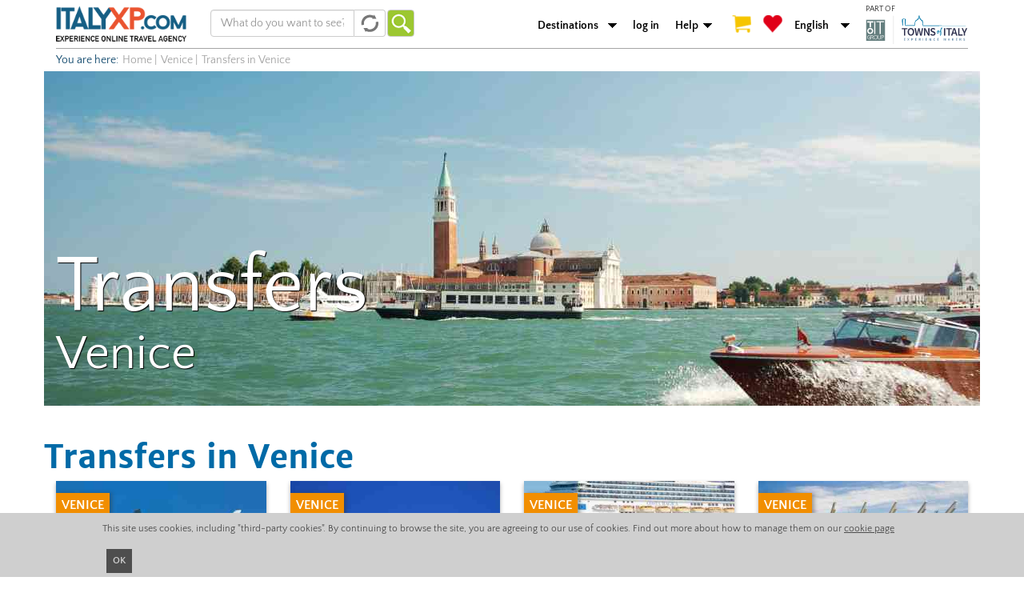

--- FILE ---
content_type: text/html; charset=utf-8
request_url: https://italyxp.com/en/venice/thingstodo/transfers
body_size: 15067
content:
<!DOCTYPE html PUBLIC "-//W3C//DTD XHTML+RDFa 1.0//EN" "http://www.w3.org/MarkUp/DTD/xhtml-rdfa-1.dtd"><html lang="en" dir="ltr" xmlns:fb="http://ogp.me/ns/fb#" xmlns:og="http://ogp.me/ns#" xmlns:article="http://ogp.me/ns/article#" xmlns:book="http://ogp.me/ns/book#" xmlns:profile="http://ogp.me/ns/profile#" xmlns:video="http://ogp.me/ns/video#" xmlns:product="http://ogp.me/ns/product#"><head profile="http://www.w3.org/1999/xhtml/vocab"><link rel="apple-touch-icon" sizes="57x57" href="/sites/all/themes/xp_bootstrap/favicons/apple-touch-icon-57x57.png"><link rel="apple-touch-icon" sizes="60x60" href="/sites/all/themes/xp_bootstrap/favicons/apple-touch-icon-60x60.png"><link rel="apple-touch-icon" sizes="72x72" href="/sites/all/themes/xp_bootstrap/favicons/apple-touch-icon-72x72.png"><link rel="apple-touch-icon" sizes="76x76" href="/sites/all/themes/xp_bootstrap/favicons/apple-touch-icon-76x76.png"><link rel="apple-touch-icon" sizes="114x114" href="/sites/all/themes/xp_bootstrap/favicons/apple-touch-icon-114x114.png"><link rel="apple-touch-icon" sizes="120x120" href="/sites/all/themes/xp_bootstrap/favicons/apple-touch-icon-120x120.png"><link rel="apple-touch-icon" sizes="144x144" href="/sites/all/themes/xp_bootstrap/favicons/apple-touch-icon-144x144.png"><link rel="apple-touch-icon" sizes="152x152" href="/sites/all/themes/xp_bootstrap/favicons/apple-touch-icon-152x152.png"><link rel="apple-touch-icon" sizes="180x180" href="/sites/all/themes/xp_bootstrap/favicons/apple-touch-icon-180x180.png"><link rel="icon" type="image/png" href="/sites/all/themes/xp_bootstrap/favicons/favicon-32x32.png" sizes="32x32"><link rel="icon" type="image/png" href="/sites/all/themes/xp_bootstrap/favicons/favicon-194x194.png" sizes="194x194"><link rel="icon" type="image/png" href="/sites/all/themes/xp_bootstrap/favicons/favicon-96x96.png" sizes="96x96"><link rel="icon" type="image/png" href="/sites/all/themes/xp_bootstrap/favicons/android-chrome-192x192.png" sizes="192x192"><link rel="icon" type="image/png" href="/sites/all/themes/xp_bootstrap/favicons/favicon-16x16.png" sizes="16x16"><link rel="manifest" href="/sites/all/themes/xp_bootstrap/favicons/manifest.json"><link rel="mask-icon" href="/sites/all/themes/xp_bootstrap/favicons/safari-pinned-tab.svg" color="#5bbad5"><link rel="shortcut icon" href="/sites/all/themes/xp_bootstrap/favicons/favicon.ico"><meta name="msapplication-TileColor" content="#da532c"><meta name="msapplication-TileImage" content="/sites/all/themes/xp_bootstrap/favicons/mstile-144x144.png"><meta name="msapplication-config" content="/sites/all/themes/xp_bootstrap/favicons/browserconfig.xml"><meta name="theme-color" content="#ffffff"><meta charset="utf-8"><meta name="viewport" content="width=device-width"> <!--[if IE]><![endif]--><link rel="preconnect" href="//cdn.jsdelivr.net" /><link rel="dns-prefetch" href="//cdn.jsdelivr.net" /><meta http-equiv="Content-Type" content="text/html; charset=utf-8" />
<script>dataLayer = [{"drupalLanguage":"en","drupalCountry":"IT","userUid":0}];</script>
<link href="https://italyxp.com/es/venecia/quehacer/transfer" rel="alternate" hreflang="es" /><link href="https://italyxp.com/en/venice/thingstodo/transfers" rel="alternate" hreflang="en" />
<script type="application/ld+json">{"@context":"http:\/\/schema.org","@type":"BreadcrumbList","itemListElement":[{"@type":"ListItem","position":1,"item":{"@id":"https:\/\/italyxp.com\/en\/venice","name":"Venice"}},{"@type":"ListItem","position":2,"item":{"@id":"https:\/\/italyxp.com\/en\/venice\/thingstodo\/transfers","name":"Transfers in Venice"}}]}</script>
<script type="application/ld+json">{"@context":"http:\/\/schema.org","@type":"WebPage","name":"Transfers in Venice","url":"https:\/\/italyxp.com\/en\/venice\/thingstodo\/transfers","aggregateRating":{"@type":"AggregateRating","ratingValue":5,"reviewCount":"1"},"mainEntity":{"@type":"WebPageElement","offers":{"itemOffered":[{"@type":"Product","name":"Transfer privato in taxi acqueo dall\u0027aeroporto di Venezia al centro","url":"https:\/\/italyxp.com\/venice\/transfers\/airport-hotel-private","offers":{"@type":"Offer","price":0,"priceCurrency":"EUR","availability":"http:\/\/schema.org\/InStock"}},{"@type":"Product","name":"Transfer privato in taxi acqueo dal centro di Venezia all\u0027Aeroporto Marco Polo","url":"https:\/\/italyxp.com\/venice\/transfers\/hotel-airport-private","offers":{"@type":"Offer","price":0,"priceCurrency":"EUR","availability":"http:\/\/schema.org\/InStock"}},{"@type":"Product","name":"Transfer privato in taxi acqueo dal Terminal Crociere al centro di Venezia","url":"https:\/\/italyxp.com\/venice\/transfers\/cruise-terminal-hotel-private","offers":{"@type":"Offer","price":0,"priceCurrency":"EUR","availability":"http:\/\/schema.org\/InStock"}},{"@type":"Product","name":"Transfer privato dall\u0027Aeroporto Marco Polo al Terminal Crociere di Venezia","url":"https:\/\/italyxp.com\/venice\/transfers\/private-airport-cruise-terminal","offers":{"@type":"Offer","price":0,"priceCurrency":"EUR","availability":"http:\/\/schema.org\/InStock"}},{"@type":"Product","name":"Transfer privato in taxi acquatico dall\u0027Aeroporto al Lido di Venezia","url":"https:\/\/italyxp.com\/venice\/transfers\/airport-lido-private","offers":{"@type":"Offer","price":0,"priceCurrency":"EUR","availability":"http:\/\/schema.org\/InStock"}},{"@type":"Product","name":"Transfer privato dal Terminal Crociere di Venezia all\u0027Aeroporto Marco Polo","url":"https:\/\/italyxp.com\/venice\/transfers\/private-cruise-terminal-airport","offers":{"@type":"Offer","price":0,"priceCurrency":"EUR","availability":"http:\/\/schema.org\/InStock"}},{"@type":"Product","name":"Transfer privato in taxi acqueo dall\u0027aeroporto di Venezia al Porto Crociere","url":"https:\/\/italyxp.com\/venice\/transfers\/airport-cruise-terminal-private","offers":{"@type":"Offer","price":0,"priceCurrency":"EUR","availability":"http:\/\/schema.org\/InStock"}},{"@type":"Product","name":"Transfer privato in taxi acqueo dal Porto Crociere all\u0027Aeroporto di Venezia","url":"https:\/\/italyxp.com\/venice\/transfers\/cruise-terminal-airport-private","offers":{"@type":"Offer","price":0,"priceCurrency":"EUR","availability":"http:\/\/schema.org\/InStock"}},{"@type":"Product","name":"Transfer condiviso in taxi acqueo dall\u2019aeroporto a Venezia o al Lido","url":"https:\/\/italyxp.com\/venice\/transfers\/shared-water-taxi-airport-centre","offers":{"@type":"Offer","price":0,"priceCurrency":"EUR","availability":"http:\/\/schema.org\/InStock"}},{"@type":"Product","name":"Transfer condiviso in taxi acqueo dal centro o dal Lido all\u0027Aeroporto di Venezia","url":"https:\/\/italyxp.com\/venice\/transfers\/shared-water-tax-centre-airport","offers":{"@type":"Offer","price":0,"priceCurrency":"EUR","availability":"http:\/\/schema.org\/InStock"}},{"@type":"Product","name":"Tour privato da Venezia a Padova di mezza giornata","url":"https:\/\/italyxp.com\/venice\/excursions\/private-half-day-tour-padua","offers":{"@type":"Offer","price":0,"priceCurrency":"EUR","availability":"http:\/\/schema.org\/InStock"}},{"@type":"Product","name":"Transfer condiviso in taxi acqueo dal Terminal Crociere al centro di Venezia","url":"https:\/\/italyxp.com\/venice\/transfers\/shared-watet-taxi-cruise-terminal-centre","offers":{"@type":"Offer","price":0,"priceCurrency":"EUR","availability":"http:\/\/schema.org\/InStock"}}]}}}</script>
<link href="https://m.italyxp.com/en/venice/thingstodo/transfers" rel="alternate" media="only screen and (max-width: 640px)" /><link href="https://italyxp.com/it/venezia/cosafare/transfer" rel="alternate" hreflang="it" /><meta name="description" content="Discover the best private transfers in Venice to move from the airport and within the city. Read customers&#039; reviews and book in a few seconds" /><meta name="abstract" content="Discover the best private transfers in Venice to move from the airport and within the city. Read customers&#039; reviews and book in a few seconds" /><meta name="keywords" content="venice, transfers in venice, private transfers in venice, transfers by motorboat in venice, arriving in venice, transfer from airport to venice" /><link rel="image_src" href="https://italyxp.com/sites/default/files/styles/share/public/mediaitalyxp/transfer_0.jpg" /><meta name="rights" content="ItalyXp" /><link rel="canonical" href="https://italyxp.com/en/venice/thingstodo/transfers" /><meta property="fb:admins" content="1455444373" /><meta property="fb:app_id" content="1453468824879969" /><meta property="og:site_name" content="ITALYXP.COM" /><meta property="og:url" content="https://italyxp.com/en/venice/thingstodo/transfers" /><meta property="og:type" content="website" /><meta property="og:title" content="Transfers in Venice" /><meta property="og:description" content="Discover the best private transfers in Venice to move from the airport and within the city. Read customers&#039; reviews and book in a few seconds" /><meta property="og:image" content="https://italyxp.com/sites/default/files/styles/share/public/mediaitalyxp/transfer_0.jpg" /><meta name="twitter:card" content="summary_large_image" /><meta name="twitter:site" content="@ItalyXP" /><meta name="twitter:creator" content="@ItalyXP" /><meta name="twitter:site:id" content="986515242" /><meta name="twitter:creator:id" content="@ItalyXP" /><meta name="twitter:url" content="https://italyxp.com/en/venice/thingstodo/transfers" /><meta name="twitter:title" content="Transfers in Venice" /><meta name="twitter:description" content="Discover the best private transfers in Venice to move from the airport and within the city. Read customers&#039; reviews and book in a few seconds" /><meta name="msvalidate.01" content="3DBBA99DEA798D7B8FF4DB9739EC37FA" /><meta name="yandex-verification" content="419c83c76a13eab6" /><title>Transfers in Venice</title><link type="text/css" rel="stylesheet" href="https://cdn.jsdelivr.net/npm/bootstrap@3.4.1/dist/css/bootstrap.min.css" media="all" /><link type="text/css" rel="stylesheet" href="https://cdn.jsdelivr.net/npm/@unicorn-fail/drupal-bootstrap-styles@0.0.2/dist/3.3.1/7.x-3.x/drupal-bootstrap.min.css" media="all" /><link type="text/css" rel="stylesheet" href="/sites/default/files/advagg_css/css__of-Ne0wMfDFBuKyAwD4p38N3duRnBqA2GffXmwb-nxA__cM5W4JcNVT2XcTsSjR6N98f4Ag96OGbh3LFlFst_N6M__Hb4IcfyY1hjeFaeiLxPZYM79o1cNTDwhpV2eJ5deHHY.css" media="all" /><link type="text/css" rel="stylesheet" href="/sites/default/files/advagg_css/css___yLWFzmrNNo-ufux8YGxTcvHGMJA4mbwOUhub6yYEFc__JFIJ4z3_JOQ-ERmS50165Ni04jbbUMc3hXGpMaz5b2Q__Hb4IcfyY1hjeFaeiLxPZYM79o1cNTDwhpV2eJ5deHHY.css" media="all" /><style>#sliding-popup.sliding-popup-bottom{background:#CFCFCF;}#sliding-popup .popup-content #popup-text h2,#sliding-popup .popup-content #popup-text p{color:#4E4E4E !important;}</style> <!--[if lt IE 9]>
<script src="//html5shiv.googlecode.com/svn/trunk/html5.js"></script>
<![endif]--> <!--[if lte IE 9]>
<script type="text/javascript" src="/sites/default/files/advagg_js/js__uOaFunfXR7NTTNOS9uWS1cIhz-GuwC3uO-CiTcgcGOE__rmx-dKLr06LitEs6TNAYQvhrpLcVqpAgvlb65oJcGuM__Hb4IcfyY1hjeFaeiLxPZYM79o1cNTDwhpV2eJ5deHHY.js#ie9-" onload="if(jQuery.isFunction(jQuery.holdReady)){jQuery.holdReady(true);}"></script>
<![endif]--><!--[if gt IE 9]>
<script type="text/javascript" src="/sites/default/files/advagg_js/js__uOaFunfXR7NTTNOS9uWS1cIhz-GuwC3uO-CiTcgcGOE__rmx-dKLr06LitEs6TNAYQvhrpLcVqpAgvlb65oJcGuM__Hb4IcfyY1hjeFaeiLxPZYM79o1cNTDwhpV2eJ5deHHY.js#ie10+" defer="defer" onload="if(jQuery.isFunction(jQuery.holdReady)){jQuery.holdReady(true);}"></script>
<![endif]--><!--[if !IE]><!-->
<script type="text/javascript" src="/sites/default/files/advagg_js/js__uOaFunfXR7NTTNOS9uWS1cIhz-GuwC3uO-CiTcgcGOE__rmx-dKLr06LitEs6TNAYQvhrpLcVqpAgvlb65oJcGuM__Hb4IcfyY1hjeFaeiLxPZYM79o1cNTDwhpV2eJ5deHHY.js" defer="defer" onload="if(jQuery.isFunction(jQuery.holdReady)){jQuery.holdReady(true);}"></script>
<!--<![endif]-->
<script type="text/javascript" src="/sites/default/files/advagg_js/js__zFsEYrngTCijWa7VXnmBYQBsHcKRFfi_IFHcHBfE17M__wt4D0q80WBsqBabjLK9YxgPuXT0m6LUCmKhh08he_dc__Hb4IcfyY1hjeFaeiLxPZYM79o1cNTDwhpV2eJ5deHHY.js" defer="defer" onload="function advagg_mod_1(){advagg_mod_1.count=++advagg_mod_1.count||1;try{if(advagg_mod_1.count<=40){init_drupal_core_settings();advagg_mod_1.count=100}}catch(e){if(advagg_mod_1.count>=40){throw e}else window.setTimeout(advagg_mod_1,1)}}
function advagg_mod_1_check(){if(window.init_drupal_core_settings&&window.jQuery&&window.Drupal){advagg_mod_1()}else window.setTimeout(advagg_mod_1_check,1)};advagg_mod_1_check();"></script>
<script type="text/javascript" src="/sites/default/files/advagg_js/js__IxSHOBp_A8ieMjBfvHmDzp-SjCsS35zoFbutfg8qLrM__UK3tT6F7qxO_OcGXoNQ4hKef5GtxvJVLMtkZ5ZHSIrQ__Hb4IcfyY1hjeFaeiLxPZYM79o1cNTDwhpV2eJ5deHHY.js" defer="defer"></script>
<script type="text/javascript">
<!--//--><![CDATA[//><!--
function init_drupal_core_settings() {jQuery.extend(Drupal.settings,{"basePath":"\/","pathPrefix":"en\/","ajaxPageState":{"theme":"xp_bootstrap","theme_token":"qVHkXqNz74Gv3A6xiyiUNUlhwlRposgu3rFPoPUjweE","jquery_version":"1.9","css":{"https:\/\/cdn.jsdelivr.net\/npm\/bootstrap@3.4.1\/dist\/css\/bootstrap.min.css":1,"https:\/\/cdn.jsdelivr.net\/npm\/@unicorn-fail\/drupal-bootstrap-styles@0.0.2\/dist\/3.3.1\/7.x-3.x\/drupal-bootstrap.min.css":1,"modules\/system\/system.base.css":1,"misc\/ui\/jquery.ui.core.css":1,"misc\/ui\/jquery.ui.theme.css":1,"sites\/all\/libraries\/chosen\/chosen.css":1,"sites\/all\/modules\/contrib\/date\/date_api\/date.css":1,"sites\/all\/modules\/contrib\/date\/date_popup\/themes\/datepicker.1.7.css":1,"modules\/field\/theme\/field.css":1,"sites\/all\/modules\/contrib\/logintoboggan\/logintoboggan.css":1,"modules\/node\/node.css":1,"sites\/all\/modules\/contrib\/views\/css\/views.css":1,"sites\/all\/modules\/contrib\/lazyloader\/lazyloader.css":1,"sites\/all\/modules\/contrib\/colorbox\/styles\/default\/colorbox_style.css":1,"sites\/all\/modules\/contrib\/ctools\/css\/ctools.css":1,"sites\/all\/modules\/contrib\/eu-cookie-compliance\/css\/eu_cookie_compliance.css":1,"sites\/all\/modules\/contrib\/formtips\/formtips.css":1,"sites\/all\/modules\/contrib\/panels\/css\/panels.css":1,"sites\/all\/modules\/contrib\/flag\/theme\/flag.css":1,"sites\/all\/modules\/contrib\/ctools\/css\/modal.css":1,"sites\/all\/themes\/xp_bootstrap\/css\/global\/header.css":1,"sites\/all\/themes\/xp_bootstrap\/css\/landing_panels\/landing_style.min.css":1,"sites\/all\/themes\/xp_bootstrap\/css\/global\/breadcrumb.css":1,"sites\/all\/themes\/xp_bootstrap\/css\/style.css":1,"sites\/all\/themes\/xp_bootstrap\/css\/global\/text_styles.css":1,"sites\/all\/themes\/xp_bootstrap\/css\/global\/elements_style.css":1,"sites\/all\/themes\/xp_bootstrap\/css\/global\/icons.css":1,"sites\/all\/themes\/xp_bootstrap\/css\/global\/global.css":1,"sites\/all\/themes\/xp_bootstrap\/css\/global\/slideshow.css":1,"sites\/all\/themes\/xp_bootstrap\/css\/global\/footer.css":1,"sites\/all\/themes\/xp_bootstrap\/css\/global\/footer_second.css":1,"0":1},"js":{"public:\/\/google_tag\/language\/google_tag.en.script.js":1,"misc\/jquery-extend-3.4.0.js":1,"sites\/all\/modules\/contrib\/forcejs\/forcejs.js":1,"sites\/all\/modules\/contrib\/jquery_update\/replace\/ui\/ui\/minified\/jquery.ui.core.min.js":1,"sites\/all\/modules\/contrib\/jquery_update\/replace\/ui\/external\/jquery.cookie.js":1,"sites\/all\/modules\/contrib\/jquery_update\/replace\/misc\/jquery.form.min.js":1,"sites\/all\/libraries\/chosen\/chosen.jquery.min.js":1,"sites\/all\/modules\/contrib\/jquery_update\/js\/jquery_update.js":1,"https:\/\/cdn.jsdelivr.net\/npm\/bootstrap@3.4.1\/dist\/js\/bootstrap.min.js":1,"sites\/all\/modules\/contrib\/entityreference\/js\/entityreference.js":1,"sites\/all\/modules\/contrib\/authcache\/authcache.js":1,"sites\/all\/libraries\/colorbox\/jquery.colorbox-min.js":1,"sites\/all\/modules\/contrib\/colorbox\/js\/colorbox.js":1,"sites\/all\/modules\/contrib\/colorbox\/styles\/default\/colorbox_style.js":1,"sites\/all\/modules\/contrib\/colorbox\/js\/colorbox_load.js":1,"sites\/all\/modules\/contrib\/colorbox\/js\/colorbox_inline.js":1,"sites\/all\/modules\/contrib\/formtips\/hoverintent.minified.js":1,"sites\/all\/modules\/contrib\/formtips\/formtips.js":1,"sites\/all\/modules\/contrib\/flag\/theme\/flag.js":1,"sites\/all\/modules\/contrib\/lazyloader\/lazyloader.js":1,"sites\/all\/libraries\/echo\/dist\/echo.min.js":1,"sites\/all\/themes\/bootstrap\/js\/misc\/_progress.js":1,"sites\/all\/modules\/contrib\/ctools\/js\/modal.js":1,"sites\/all\/themes\/xp_bootstrap\/js\/sticker.js":1,"sites\/all\/themes\/xp_bootstrap\/js\/xp_gtag_landing.js":1,"misc\/autocomplete.js":1,"sites\/all\/modules\/custom\/xpbsf\/modules\/xpbsf_ajax\/js\/xpbsf_ajax.js":1,"sites\/all\/modules\/contrib\/ctools\/js\/jump-menu.js":1,"sites\/all\/modules\/contrib\/datalayer\/datalayer.js":1,"sites\/all\/modules\/contrib\/chosen\/chosen.js":1,"sites\/all\/themes\/bootstrap\/js\/modules\/ctools\/js\/modal.js":1,"sites\/all\/themes\/bootstrap\/js\/misc\/autocomplete.js":1,"sites\/all\/modules\/contrib\/eu-cookie-compliance\/js\/eu_cookie_compliance.js":1,"sites\/all\/themes\/bootstrap\/js\/bootstrap.js":1,"sites\/all\/modules\/contrib\/jquery_update\/replace\/jquery\/1.9\/jquery.min.js":1,"misc\/jquery.once.js":1,"misc\/drupal.js":1,"misc\/ajax.js":1,"sites\/all\/themes\/bootstrap\/js\/misc\/ajax.js":1}},"authcache":{"q":"landing_categorie\/890","cp":{"path":"\/","domain":".italyxp.com","secure":true},"cl":1},"colorbox":{"opacity":"0.85","current":"{current} of {total}","previous":"\u00ab Prev","next":"Next \u00bb","close":"Close","maxWidth":"98%","maxHeight":"98%","fixed":true,"mobiledetect":true,"mobiledevicewidth":"480px","file_public_path":"\/sites\/default\/files","specificPagesDefaultValue":"admin*\nimagebrowser*\nimg_assist*\nimce*\nnode\/add\/*\nnode\/*\/edit\nprint\/*\nprintpdf\/*\nsystem\/ajax\nsystem\/ajax\/*"},"eu_cookie_compliance":{"popup_enabled":1,"popup_agreed_enabled":0,"popup_hide_agreed":0,"popup_clicking_confirmation":0,"popup_html_info":"\u003Cdiv\u003E\n  \u003Cdiv class =\u0022popup-content info container alpha omega\u0022\u003E\n    \u003Cdiv id=\u0022popup-text\u0022\u003E\n      This site uses cookies, including \u0022third-party cookies\u0022. By continuing to browse the site, you are agreeing to our use of cookies. Find out more about how to manage them on our       \u003Ca href=\u0022\/en\/cookies\u0022\u003Ecookie page\u003C\/a\u003E\n    \u003C\/div\u003E\n    \u003Cdiv id=\u0022popup-buttons\u0022\u003E\n      \u003Ca class=\u0022agree-button\u0022\u003EOK\u003C\/a\u003E\n    \u003C\/div\u003E\n  \u003C\/div\u003E\n\u003C\/div\u003E","popup_html_agreed":"\u003Cdiv\u003E\n  \u003Cdiv class =\u0022popup-content agreed\u0022\u003E\n    \u003Cdiv id=\u0022popup-text\u0022\u003E\n      \u003Cp\u003Enone\u003C\/p\u003E\n    \u003C\/div\u003E\n    \u003Cdiv id=\u0022popup-buttons\u0022\u003E\n      \u003Cbutton type=\u0022button\u0022 class=\u0022hide-popup-button\u0022\u003EHide this message\u003C\/button\u003E\n      \u003Cbutton type=\u0022button\u0022 class=\u0022find-more-button\u0022 \u003EMore information on cookies\u003C\/button\u003E\n    \u003C\/div\u003E\n  \u003C\/div\u003E\n\u003C\/div\u003E","popup_height":30,"popup_width":"100%","popup_delay":1000,"popup_link":"\/en","popup_position":0,"popup_language":"en"},"formtips":{"selectors":[".page-admin .description",".page-user .form-type-checkbox  .description",".page-user #edit-fboauth .description",".page-user #edit-account .description",".page-account #edit-account .description",".page-account #edit-profile-account .description",".context-experiences .webform-client-form .description"],"interval":"0","sensitivity":"3","timeout":"500","max_width":"500px","trigger_action":"hover"},"flag":{"anonymous":true},"lazyloader":{"throttle":"0","offset":"0","debounce":1,"unload":0,"icon":"","offsetX":0,"offsetY":0},"better_exposed_filters":{"views":{"section_best_tours":{"displays":{"panel_pane_14":{"filters":[]}}},"card_list_activities":{"displays":{"card_list_activities_col_3":{"filters":[]}}},"table_list_tours":{"displays":{"panel_pane_6":{"filters":[]}}},"card_list_attractions":{"displays":{"card_list_attractions_col_4":{"filters":[]},"card_list_attractions_col_3":{"filters":[]}}},"list_destinations":{"displays":{"panel_pane_1":{"filters":[]}}}}},"CToolsModal":{"loadingText":"Loading...","closeText":"Close Window","closeImage":"\u003Cimg class=\u0022img-responsive\u0022 src=\u0022https:\/\/italyxp.com\/sites\/all\/modules\/contrib\/ctools\/images\/icon-close-window.png\u0022 alt=\u0022Close window\u0022 title=\u0022Close window\u0022 \/\u003E","throbber":"\u003Cimg class=\u0022img-responsive\u0022 src=\u0022https:\/\/italyxp.com\/sites\/all\/modules\/contrib\/ctools\/images\/throbber.gif\u0022 alt=\u0022Loading\u0022 title=\u0022Loading...\u0022 \/\u003E"},"urlIsAjaxTrusted":{"\/en\/venice\/thingstodo\/transfers":true},"chosen":{"selector":".choose","minimum_single":20,"minimum_multiple":20,"minimum_width":200,"options":{"allow_single_deselect":false,"disable_search":false,"disable_search_threshold":0,"search_contains":false,"placeholder_text_multiple":"Choose some options","placeholder_text_single":"Choose an option","no_results_text":"No results match","inherit_select_classes":true}},"dataLayer":{"languages":{"en":{"language":"en","name":"English","native":"English","direction":"0","enabled":"1","plurals":"0","formula":"","domain":"","prefix":"en","weight":"0","javascript":""},"it":{"language":"it","name":"Italian","native":"Italiano","direction":"0","enabled":"1","plurals":"2","formula":"($n!=1)","domain":"","prefix":"it","weight":"0","javascript":"xoQafJjK5YRpLcQ3unAr7SiDW_YaKaFEViEPHLJ_KqQ"},"es":{"language":"es","name":"Spanish","native":"Espa\u00f1ol","direction":"0","enabled":"1","plurals":"2","formula":"($n!=1)","domain":"","prefix":"es","weight":"0","javascript":"wE6GynXY0a8sh5paurYtsIiM9zL3DXmJ4RVKetqCoMs"}},"defaultLang":"en"},"bootstrap":{"anchorsFix":1,"anchorsSmoothScrolling":1,"formHasError":1,"popoverEnabled":1,"popoverOptions":{"animation":1,"html":0,"placement":"right","selector":"","trigger":"click","triggerAutoclose":1,"title":"","content":"","delay":0,"container":"body"},"tooltipEnabled":1,"tooltipOptions":{"animation":1,"html":0,"placement":"auto left","selector":"","trigger":"hover focus","delay":0,"container":"body"}}});
if(jQuery.isFunction(jQuery.holdReady)){jQuery.holdReady(false);}} if(window.jQuery && window.Drupal){init_drupal_core_settings();}
//--><!]]>
</script>
</head><body class="html not-front not-logged-in no-sidebars page-landing-categorie page-landing-categorie- page-landing-categorie-890 domain-italyxp-com i18n-en" ><div id="skip-link"> <a href="#main-content" class="element-invisible element-focusable">Skip to main content</a></div><div class="region region-page-top"> <noscript><iframe src="https://www.googletagmanager.com/ns.html?id=GTM-NF9DKLQ" height="0" width="0" style="display:none;visibility:hidden"></iframe></noscript></div> <header id="navbar" role="banner" class="container"><div class="navbar-header"> <a class="logo navbar-btn pull-left" href="/en" title="Home"> <img src="https://italyxp.com/sites/all/themes/xp_bootstrap/logo_italyxp.png" width="163" height="44" alt="Home"/> </a><div class="region region-search"> <section id="block-xpbsf-hp-blocks-xpbsf-hp-blocks-simpler-form" class="block block-xpbsf-hp-blocks clearfix" ><form action="/en/venice/thingstodo/transfers" method="post" id="xpbsf-hp-blocks-simpler-slider-form" accept-charset="UTF-8"><div><div class="form-item form-item-luoghi form-type-textfield form-autocomplete form-group"><div class="input-group"><input placeholder="What do you want to see?" class="form-control form-text" type="text" id="edit-luoghi" name="luoghi" value="" size="60" maxlength="128" /><span class="input-group-addon"><span class="refresh-blu autocomplete-throbber" aria-hidden="true"</span></span></div><input type="hidden" id="edit-luoghi-autocomplete" value="https://italyxp.com/index.php?q=en/xpbsf/luoghi_autocomplete" disabled="disabled" class="autocomplete" /></div><input type="hidden" name="form_id" value="xpbsf_hp_blocks_simpler_slider_form" /><button type="submit" id="edit-submit" name="op" value="Go" class="btn btn-default form-submit">Go</button></div></form></section></div> <nav role="navigation" class="pull-right"><div class="region region-branding"> <section id="block-xp-line-item-xp-line-item-add-order-link" class="block block-xp-line-item clearfix" > </section><section id="block-xpbsf-hp-blocks-xpbsf-hp-blocks-header-jump" class="block block-xpbsf-hp-blocks clearfix" ><div class="container-inline"><div class="form-item form-type-select form-group"><select class="ctools-jump-menu-select ctools-jump-menu-change form-control form-select"><option value="0">Destinations</option><option value="/en/umbria">Umbria</option><option value="/en/bologna-emilia">Bologna &amp; Emilia</option><option value="/en/genoa-liguria">Genoa &amp; Liguria</option><option value="/en/turin-piedmont">Turin &amp; Piedmont</option><option value="/en/milan">Milan</option><option value="/en/sardinia">Sardinia</option><option value="/en/apulia">Apulia</option><option value="/en/naples-amalfi-coast">Naples &amp; Amalfi Coast</option><option value="/en/rome">Rome</option><option value="/en/venice">Venice</option><option value="/en/verona-lake-garda">Verona &amp; Lake Garda</option><option value="/en/tuscany">Tuscany</option><option value="/en/florence">Florence</option><option value="/en/sicily">Sicily</option></select></div><button class="ctools-jump-menu-button ctools-jump-menu-hide btn btn-default form-submit" style="display:none" type="submit" name="op" value="Go">Go</button></div></section><section id="block-system-main-menu" class="block block-system block-menu clearfix" ><ul class="menu nav"><li class="first leaf"><a href="/en/user/login" id="login">log in</a></li><li class="last expanded dropdown"><a href="/en/contact-us" id="aiuto" class="dropdown-toggle dropdown-toggle" data-toggle="dropdown">Help <span class="caret"></span></a><ul class="dropdown-menu"><li class="first leaf"><a href="tel:+390656567418" id="phone">Phone +390656567418</a></li><li class="leaf"><a href="mailto:customers@italyxp.com">customers@italyxp.com</a></li><li class="last leaf"><a href="/en/contact-us" id="contatti">Contact</a></li></ul></li></ul></section><section id="block-xpbsf-ajax-xpbsf-count" class="block block-xpbsf-ajax clearfix" ><div id="xp_user_cart"><a href="/en/checkout"><span class="cart"></span></a></div><div id="xp_user_wishlist"><a href="/en/mywishlist"><span class="heart"></span></a></div></section><section id="block-xpbsf-hp-blocks-xpbsf-hp-blocks-language-jump" class="block block-xpbsf-hp-blocks clearfix" ><div class="container-inline"><div class="form-item form-type-select form-group"><select class="ctools-jump-menu-select ctools-jump-menu-change form-control form-select"><option value="0">English</option><option value="/it/venezia/cosafare/transfer">Italiano</option><option value="/es/venecia/quehacer/transfer">Español</option></select></div><button class="ctools-jump-menu-button ctools-jump-menu-hide btn btn-default form-submit" style="display:none" type="submit" name="op" value="Go">Go</button></div></section></div> </nav><div class="toitaly"><p> PART OF</p> <a class="logo" href="https://toitaly.group" target="_blank" title="ToItalyGroup"> <img src="/sites/all/themes/xp_bootstrap/images/toitgroupNEW.svg" width="128" height="36" alt="ToItalyGroup"/> </a></div></div></header><div class="main-container container"><div class="region region-header-first"> <section id="block-delta-blocks-breadcrumb" class="block block-delta-blocks clearfix" ><ul class="breadcrumbs" data-tracking-cat="breadcrumbs"><li><span class="start">You are here: </span></li><li><a href="/en"><span>Home</span></a></li><span class="divisor">|</span><li><a href="https://italyxp.com/en/venice">Venice</a></li><span class="divisor">|</span><li>Transfers in Venice</li></ul></section></div></div><div class="container specifico"><div class="region region-hero row"> <section id="block-panels-mini-section-hero-landing-categorie-" class="block block-panels-mini o-section-hero clearfix" > <img width="1170" height="418" alt="Transfers in Venice" title="Transfers in Venice" class="" src=" https://italyxp.com/sites/default/files/styles/4_1-1600/public/mediaitalyxp/transfer_0.jpg" /><div class="container" ><div class="o-section-hero__wrapper"><h2 class="o-section-hero__title">Transfers</h2><h2 class="o-section-hero__title o-section-hero__title--small">Venice</h2></div></div></section></div></div><div class="main-container container"> <a id="main-content"></a><ul class="action-links"></ul><div class="region region-content"> <section id="block-system-main" class="block block-system clearfix" ><div class="row" ><h2 class="a-title col-xs-12">Transfers in Venice</h2></div><div class="row" > <section class="o-section o-section-card-list-tours col-xs-12"><div class="row" ><div class="data-layer" data-list="lc - Venezia - Transfer" data-result="1-744|2-745|3-786|4-1806" style="display:none"></div><div class="m-card-tours__wrapper col-xs-6 col-md-3"><a class="m-card-tours-col-3 gtm-track-product-click" href="/en/venice/transfers/airport-hotel-private" title="Private Transfer by Water Taxi from Venice Airport to the City Centre" data-id="744"><div class="m-card-tours__image"> <img class="img-responsive" data-echo="https://italyxp.com/sites/default/files/styles/360x240/public/mediaitalyxp/air-84602_1920.jpg" data-icon="" src="/sites/default/files/logo_bw.png" width="360" height="240" alt="Private Transfer by Water Taxi from Venice Airport to the City Centre" title="Private Transfer by Water Taxi from Venice Airport to the City Centre" /><noscript><img class="img-responsive" src="https://italyxp.com/sites/default/files/styles/360x240/public/mediaitalyxp/air-84602_1920.jpg" width="360" height="240" alt="Private Transfer by Water Taxi from Venice Airport to the City Centre" title="Private Transfer by Water Taxi from Venice Airport to the City Centre" /></noscript><div class="m-card-tours__place">Venice</div></div> <span class="m-card-tours__disp a-labels__disp">Immediate confirmation</span> <span class="m-card-tours__best a-labels__best">Bestseller!</span><h3 class="m-card-tours__title">Private Transfer by Water Taxi from Venice Airport to the City Centre</h3><div class="m-card-tours__fivestar">4.6</div><div class="m-card-tours__revs">7 reviews</div><div class="m-card-tours__durata">30min</div><div class="m-card-tours__gs s_210">Privato</div><div class="m-card-tours__categorie s_262">Transfer</div><div class='m-card-tours__price'><div class='element price'><span class='currency'>&euro; </span><span class='unit'>38,67</span></div><div class='under'>per person</div></div> </a></div><div class="m-card-tours__wrapper col-xs-6 col-md-3"><a class="m-card-tours-col-3 gtm-track-product-click" href="/en/venice/transfers/hotel-airport-private" title="Private Transfer by Water Taxi from the City Centre to Venice Airport" data-id="745"><div class="m-card-tours__image"> <img class="img-responsive" data-echo="https://italyxp.com/sites/default/files/styles/360x240/public/mediaitalyxp/aircraft-take-off-123036_1920.jpg" data-icon="" src="/sites/default/files/logo_bw.png" width="360" height="240" alt="Private Transfer by Water Taxi from the City Centre to Venice Airport" title="Private Transfer by Water Taxi from the City Centre to Venice Airport" /><noscript><img class="img-responsive" src="https://italyxp.com/sites/default/files/styles/360x240/public/mediaitalyxp/aircraft-take-off-123036_1920.jpg" width="360" height="240" alt="Private Transfer by Water Taxi from the City Centre to Venice Airport" title="Private Transfer by Water Taxi from the City Centre to Venice Airport" /></noscript><div class="m-card-tours__place">Venice</div></div> <span class="m-card-tours__disp a-labels__disp">Immediate confirmation</span> <span class="m-card-tours__best a-labels__best">Bestseller!</span><span class="m-card-tours__pick a-labels__pick">Pick up included</span><h3 class="m-card-tours__title">Private Transfer by Water Taxi from the City Centre to Venice Airport</h3><div class="m-card-tours__fivestar">5</div><div class="m-card-tours__revs">4 reviews</div><div class="m-card-tours__durata">1h</div><div class="m-card-tours__gs s_210">Privato</div><div class="m-card-tours__categorie s_262">Transfer</div><div class='m-card-tours__price'><div class='element price'><span class='currency'>&euro; </span><span class='unit'>38,67</span></div><div class='under'>per person</div></div> </a></div><div class="m-card-tours__wrapper col-xs-6 col-md-3"><a class="m-card-tours-col-3 gtm-track-product-click" href="/en/venice/transfers/cruise-terminal-hotel-private" title="Private Transfer by Water Taxi from the Cruise Port to the Venice Centre" data-id="786"><div class="m-card-tours__image"> <img class="img-responsive" data-echo="https://italyxp.com/sites/default/files/styles/360x240/public/mediaitalyxp/cruise_ship_venice_4.jpg" data-icon="" src="/sites/default/files/logo_bw.png" width="360" height="240" alt="Private Transfer by Water Taxi from the Cruise Port to the Venice Centre" title="Private Transfer by Water Taxi from the Cruise Port to the Venice Centre" /><noscript><img class="img-responsive" src="https://italyxp.com/sites/default/files/styles/360x240/public/mediaitalyxp/cruise_ship_venice_4.jpg" width="360" height="240" alt="Private Transfer by Water Taxi from the Cruise Port to the Venice Centre" title="Private Transfer by Water Taxi from the Cruise Port to the Venice Centre" /></noscript><div class="m-card-tours__place">Venice</div></div> <span class="m-card-tours__disp a-labels__disp">Immediate confirmation</span><h3 class="m-card-tours__title">Private Transfer by Water Taxi from the Cruise Port to the Venice Centre</h3><div class="m-card-tours__fivestar">4.7</div><div class="m-card-tours__revs">6 reviews</div><div class="m-card-tours__durata">30min</div><div class="m-card-tours__gs s_210">Privato</div><div class="m-card-tours__categorie s_262">Transfer</div><div class='m-card-tours__price'><div class='element price'><span class='currency'>&euro; </span><span class='unit'>30,33</span></div><div class='under'>per person</div></div> </a></div><div class="m-card-tours__wrapper col-xs-6 col-md-3"><a class="m-card-tours-col-3 gtm-track-product-click" href="/en/venice/transfers/private-airport-cruise-terminal" title="Private Transfer service from Marco Polo Airport to the Cruise Terminal in Venice" data-id="1806"><div class="m-card-tours__image"> <img class="img-responsive" data-echo="https://italyxp.com/sites/default/files/styles/360x240/public/mediaitalyxp/black_minivan_transfer.jpg" data-icon="" src="/sites/default/files/logo_bw.png" width="360" height="240" alt="Private Transfer service from Marco Polo Airport to the Cruise Terminal in Venice" title="Private Transfer service from Marco Polo Airport to the Cruise Terminal in Venice" /><noscript><img class="img-responsive" src="https://italyxp.com/sites/default/files/styles/360x240/public/mediaitalyxp/black_minivan_transfer.jpg" width="360" height="240" alt="Private Transfer service from Marco Polo Airport to the Cruise Terminal in Venice" title="Private Transfer service from Marco Polo Airport to the Cruise Terminal in Venice" /></noscript><div class="m-card-tours__place">Venice</div></div> <span class="m-card-tours__pick a-labels__pick">Pick up included</span><h3 class="m-card-tours__title">Private Transfer service from Marco Polo Airport to the Cruise Terminal in Venice</h3><div class="m-card-tours__fivestar">5</div><div class="m-card-tours__revs">7 reviews</div><div class="m-card-tours__durata">25min</div><div class="m-card-tours__gs s_210">Privato</div><div class="m-card-tours__categorie s_262">Transfer</div><div class='m-card-tours__price'><div class='element price'><span class='currency'>&euro; </span><span class='unit'>21,57</span></div><div class='under'>per person</div></div> </a></div></div><a class="a-button-more col-xs-4 col-xs-offset-4" href="/en/experiences?field_node_destinazione[0]=437&amp;field_categorie[1]=262">view all</a> </section></div><div class="row"><a href="/en/vacation-packages/custom-tours-italy" class="o-section o-section-landing-banner col-xs-12"><img class="img-responsive" src="/sites/default/files/mediaitalyxp/banner_landings.jpg" alt="Create your tailor-made itinerary in Italy!" title="Create your tailor-made itinerary in Italy!" width="1140" height="285"><div class="o-section-destinazione__wrapper row"><h2 class="o-section-destinazione__title">Create your tailor-made itinerary in Italy!</h2><div class="a-button-more col-xs-4 col-xs-offset-4">Start now</div></div></a></div><div class="row" > <section class="o-section o-section-activities col-xs-12"><h2 class="a-title">Discover Venice</h2><div class="row" > <a class="node node-landing-categorie view-mode-card_activities_col_3 col-xs-6 col-md-3 m-card-activities" href="/en/venice/thingstodo/walking-tours"> <img class="img-responsive" data-echo="https://italyxp.com/sites/default/files/styles/360x240/public/mediaitalyxp/140444709_2.jpg" data-icon="" src="/sites/default/files/logo_bw.png" width="360" height="240" alt="Walking Tours in Venice" title="Walking Tours in Venice" /><noscript><img class="img-responsive" src="https://italyxp.com/sites/default/files/styles/360x240/public/mediaitalyxp/140444709_2.jpg" width="360" height="240" alt="Walking Tours in Venice" title="Walking Tours in Venice" /></noscript><h3 class="m-card-activities__title">Walking Tours</h3></a> <a class="node node-landing-categorie view-mode-card_activities_col_3 col-xs-6 col-md-3 m-card-activities" href="/en/venice/thingstodo/tours-wheels"> <img class="img-responsive" data-echo="https://italyxp.com/sites/default/files/styles/360x240/public/mediaitalyxp/tour_on_wheels.jpg" data-icon="" src="/sites/default/files/logo_bw.png" width="360" height="240" alt="Tours on Wheels in Venice" title="Tours on Wheels in Venice" /><noscript><img class="img-responsive" src="https://italyxp.com/sites/default/files/styles/360x240/public/mediaitalyxp/tour_on_wheels.jpg" width="360" height="240" alt="Tours on Wheels in Venice" title="Tours on Wheels in Venice" /></noscript><h3 class="m-card-activities__title">Tours on wheels</h3></a> <a class="node node-landing-categorie view-mode-card_activities_col_3 col-xs-6 col-md-3 m-card-activities" href="/en/venice/thingstodo/luxury-shopping"> <img class="img-responsive" data-echo="https://italyxp.com/sites/default/files/styles/360x240/public/mediaitalyxp/shopping_1.jpg" data-icon="" src="/sites/default/files/logo_bw.png" width="360" height="240" alt="Luxury and Shopping in Venice" title="Luxury and Shopping in Venice" /><noscript><img class="img-responsive" src="https://italyxp.com/sites/default/files/styles/360x240/public/mediaitalyxp/shopping_1.jpg" width="360" height="240" alt="Luxury and Shopping in Venice" title="Luxury and Shopping in Venice" /></noscript><h3 class="m-card-activities__title">Luxury &amp; Shopping</h3></a> <a class="node node-landing-categorie view-mode-card_activities_col_3 col-xs-6 col-md-3 m-card-activities" href="/en/venice/thingstodo/sport-wellness"> <img class="img-responsive" data-echo="https://italyxp.com/sites/default/files/styles/360x240/public/mediaitalyxp/venice-herbal-bal-abano_terme_spa.jpg" data-icon="" src="/sites/default/files/logo_bw.png" width="360" height="240" alt="Sport and Wellness in Venice" title="Sport and Wellness in Venice" /><noscript><img class="img-responsive" src="https://italyxp.com/sites/default/files/styles/360x240/public/mediaitalyxp/venice-herbal-bal-abano_terme_spa.jpg" width="360" height="240" alt="Sport and Wellness in Venice" title="Sport and Wellness in Venice" /></noscript><h3 class="m-card-activities__title">Sport &amp; Wellness</h3></a> <a class="node node-landing-categorie view-mode-card_activities_col_3 col-xs-6 col-md-3 m-card-activities" href="/en/venice/thingstodo/food-wine-nightlife"> <img class="img-responsive" data-echo="https://italyxp.com/sites/default/files/styles/360x240/public/mediaitalyxp/dsc08510.jpg" data-icon="" src="/sites/default/files/logo_bw.png" width="360" height="240" alt="Food, Wine and Nightlife Activities in Venice" title="Food, Wine and Nightlife Activities in Venice" /><noscript><img class="img-responsive" src="https://italyxp.com/sites/default/files/styles/360x240/public/mediaitalyxp/dsc08510.jpg" width="360" height="240" alt="Food, Wine and Nightlife Activities in Venice" title="Food, Wine and Nightlife Activities in Venice" /></noscript><h3 class="m-card-activities__title">Food, Wine &amp; nightlife</h3></a> <a class="node node-landing-categorie view-mode-card_activities_col_3 col-xs-6 col-md-3 m-card-activities" href="/en/venice/thingstodo/something-different"> <img class="img-responsive" data-echo="https://italyxp.com/sites/default/files/styles/360x240/public/mediaitalyxp/153928215_5.jpg" data-icon="" src="/sites/default/files/logo_bw.png" width="360" height="240" alt="Something Different in Venice" title="Something Different in Venice" /><noscript><img class="img-responsive" src="https://italyxp.com/sites/default/files/styles/360x240/public/mediaitalyxp/153928215_5.jpg" width="360" height="240" alt="Something Different in Venice" title="Something Different in Venice" /></noscript><h3 class="m-card-activities__title">Something different</h3></a> <a class="node node-landing-categorie view-mode-card_activities_col_3 col-xs-6 col-md-3 m-card-activities" href="/en/venice/thingstodo/nature-outdoor-activities"> <img class="img-responsive" data-echo="https://italyxp.com/sites/default/files/styles/360x240/public/mediaitalyxp/outdoors.jpg" data-icon="" src="/sites/default/files/logo_bw.png" width="360" height="240" alt="Nature and Outdoor Activities in Venice" title="Nature and Outdoor Activities in Venice" /><noscript><img class="img-responsive" src="https://italyxp.com/sites/default/files/styles/360x240/public/mediaitalyxp/outdoors.jpg" width="360" height="240" alt="Nature and Outdoor Activities in Venice" title="Nature and Outdoor Activities in Venice" /></noscript><h3 class="m-card-activities__title">Nature &amp; Outdoor Activities</h3></a> <a class="node node-landing-categorie view-mode-card_activities_col_3 col-xs-6 col-md-3 m-card-activities" href="/en/venice/thingstodo/day-trips-excursions"> <img class="img-responsive" data-echo="https://italyxp.com/sites/default/files/styles/360x240/public/mediaitalyxp/day_trips.jpg" data-icon="" src="/sites/default/files/logo_bw.png" width="360" height="240" alt="Day Trips and Excursions from Venice" title="Day Trips and Excursions from Venice" /><noscript><img class="img-responsive" src="https://italyxp.com/sites/default/files/styles/360x240/public/mediaitalyxp/day_trips.jpg" width="360" height="240" alt="Day Trips and Excursions from Venice" title="Day Trips and Excursions from Venice" /></noscript><h3 class="m-card-activities__title">Day Trips &amp; Excursions</h3></a></div> </section></div><div class="row" > <section class="o-section o-section-about col-xs-12"><h1 class="a-title">Transfers in Venice</h1><div class="a-paragraph" ><p>Getting to <strong>Venice</strong> can be difficult for tourists unaccustomed to the system of local <strong>public transport</strong>, mainly because of its unique <strong>urban structure</strong>. For this reason, we offer a series of <strong>transfer services</strong> that will help you reach Venice with maximum comfort and zero stress.<br /> <br />Our impeccable <strong>service transfer</strong> will provide a <strong>private driver</strong> that will pick you up directly at the <strong>airport</strong> (arrivals area) and will drive you to <strong>Venice</strong> aboard an elegant car with all the comforts. And, of course, the same <strong>service</strong> is also available for the return. </p></div> </section></div><div class="row" > <section class="o-section o-section-table-list-tours col-xs-12"><h2 class="a-title">Tours and things to do in Italy</h2><table class="views-table cols-0 table table-hover table-striped" ><tbody><tr class="odd views-row-first"><td > <a href="/en/venice/transfers/shared-water-tax-centre-airport">Shared Water Taxi Transfer from centre or Lido to Venice Airport</a></td><td > Book our shared&nbsp;transfer service and move from the centre or the Lido to the Venice Airport. A quick and safe trip to close in the best way your journey in Venice, with no stress and no worries about your transportation in Venice.</td><td ><div class='m-card-tours__price'><div class='element price'><span class='currency'>&euro; </span><span class='unit'>35,00</span></div><div class='under'>per person</div></div></td><td > <a href="/en/venice/transfers/shared-water-tax-centre-airport" class="btn btn-primary btn btn-primary">view</a></td></tr><tr class="even"><td > <a href="/en/venice/transfers/private-piazzale-roma-airport">Private Transfer from the Piazzale Roma, in Venice, to the Venice Airport</a></td><td > This&nbsp;private transfer departing from Piazzale Roma, in Venice, will permit you to reach the “Marco Polo Airport” aboard a luxury car with a professional chauffeur. With this service you will travel in comfort and peace of mind, reaching the airport in time for the departure of your flight.</td><td ><div class='m-card-tours__price'><div class='element price'><span class='currency'>&euro; </span><span class='unit'>21,57</span></div><div class='under'>per person</div></div></td><td > <a href="/en/venice/transfers/private-piazzale-roma-airport" class="btn btn-primary btn btn-primary">view</a></td></tr><tr class="odd"><td > <a href="/en/venice/transfers/shared-water-taxi-centre-cruise-terminal">Shared Water Taxi Transfer from centre or Lido to Venice Cruise Terminal</a></td><td > Book our&nbsp;shared&nbsp;transfer service&nbsp;and move from&nbsp;the centre&nbsp;or&nbsp;the Lido&nbsp;to the&nbsp;Venice Cruise Terminal. A quick and safe trip to close in the best way your journey in&nbsp;Venice, or to board on your cruise ship with no worries.</td><td ><div class='m-card-tours__price'><div class='element price'><span class='currency'>&euro; </span><span class='unit'>35,00</span></div><div class='under'>per person</div></div></td><td > <a href="/en/venice/transfers/shared-water-taxi-centre-cruise-terminal" class="btn btn-primary btn btn-primary">view</a></td></tr><tr class="even"><td > <a href="/en/venice/excursions/private-half-day-tour-padua">Private Half-Day Excursion from Venice to Visit Padua</a></td><td > Explore one of Italy's most historic and beautiful towns on a half-day excursion from Venice. Your private car will take you into the very heart of Padua, creating the ideal opportunities to uncover its amazing historic attractions, including the Basilica of Saint Anthony of Padua.</td><td ><div class='m-card-tours__price'><div class='element price'><span class='currency'>&euro; </span><span class='unit'>93,23</span></div><div class='under'>per person</div></div></td><td > <a href="/en/venice/excursions/private-half-day-tour-padua" class="btn btn-primary btn btn-primary">view</a></td></tr><tr class="odd"><td > <a href="/en/venice/transfers/shared-watet-taxi-cruise-terminal-centre">Shared Water Taxi Transfer from Venice Cruise Terminal to Venice Centre or Lido</a></td><td > Start your journey through Venice with the comfort of a&nbsp;water. This&nbsp;shared taxi shuttle&nbsp;connects the&nbsp;Cruise Terminal&nbsp;to the&nbsp;city centre, making your journey the easiest method to get around. Let us take the worry away by getting you safely to your destination!</td><td ><div class='m-card-tours__price'><div class='element price'><span class='currency'>&euro; </span><span class='unit'>35,00</span></div><div class='under'>per person</div></div></td><td > <a href="/en/venice/transfers/shared-watet-taxi-cruise-terminal-centre" class="btn btn-primary btn btn-primary">view</a></td></tr><tr class="even"><td > <a href="/en/venice/transfers/private-airport-piazzale-roma">Private Transfer by Car from the Venice Airport to the Piazzale Roma</a></td><td > This&nbsp;private transfer by car will take you from the Airport of Venice, Marco Polo Airport, to Piazzale Roma, the square that serves as gateway to the center of Venice: enjoy being driven comfortably by a proffesional driver and free yourself from the stress and delays of public transport.</td><td ><div class='m-card-tours__price'><div class='element price'><span class='currency'>&euro; </span><span class='unit'>21,57</span></div><div class='under'>per person</div></div></td><td > <a href="/en/venice/transfers/private-airport-piazzale-roma" class="btn btn-primary btn btn-primary">view</a></td></tr><tr class="odd"><td > <a href="/en/venice/transfers/hotel-cruise-terminal-private">Private Transfer by Water Taxi from the Venice Centre to the Cruise Port</a></td><td > Say goodbye to the wonderful atmosphere of Venice in style with our exclusive private transfer service from the city to the Venice cruise port terminal. We offer an amazing private water taxi&nbsp;transfer option from Venice to insure a smooth transfer to your cruise ship.</td><td ><div class='m-card-tours__price'><div class='element price'><span class='currency'>&euro; </span><span class='unit'>30,33</span></div><div class='under'>per person</div></div></td><td > <a href="/en/venice/transfers/hotel-cruise-terminal-private" class="btn btn-primary btn btn-primary">view</a></td></tr><tr class="even"><td > <a href="/en/venice/transfers/shared-train-station-city-centre">Shared Water Taxi from Piazzale Roma or Train Station to Venice Centre or Lido</a></td><td > Our transfer service on board of a shared water taxi connects Piazzale Roma to Venice city center. Onboard our water taxi, you can travel comfortably and easily reaching your destination without stress or complications.</td><td ><div class='m-card-tours__price'><div class='element price'><span class='currency'>&euro; </span><span class='unit'>35,00</span></div><div class='under'>per person</div></div></td><td > <a href="/en/venice/transfers/shared-train-station-city-centre" class="btn btn-primary btn btn-primary">view</a></td></tr><tr class="odd"><td > <a href="/en/venice/transfers/shared-water-taxi-centre-train-station">Shared Water Taxi from the Centre of Venice or Lido to Piazzale Roma or Train Station</a></td><td > Book our&nbsp;shared&nbsp;transfer service&nbsp;and move from&nbsp;the centre&nbsp;or&nbsp;the Lido&nbsp;to Piazzale Roma or to the Train Station.&nbsp;A quick and safe trip to close in the best way your journey in&nbsp;Venice, reaching the terminals of Piazzale Roma.</td><td ><div class='m-card-tours__price'><div class='element price'><span class='currency'>&euro; </span><span class='unit'>35,00</span></div><div class='under'>per person</div></div></td><td > <a href="/en/venice/transfers/shared-water-taxi-centre-train-station" class="btn btn-primary btn btn-primary">view</a></td></tr><tr class="even views-row-last"><td > <a href="/en/venice/transfers/piazzale-roma-hotel-private">Private Transfer by Water Taxi from Piazzale Roma to the Venice Centre</a></td><td > This private transfer service will depart from Piazzale Roma OR the Santa Lucia railway station, to take you to the centre of Venice: aboard a comfortable water taxi&nbsp;you will travel smoothly and reach the private pier of your hotel or, in alternative, the closest pier to it.</td><td ><div class='m-card-tours__price'><div class='element price'><span class='currency'>&euro; </span><span class='unit'>20,83</span></div><div class='under'>per person</div></div></td><td > <a href="/en/venice/transfers/piazzale-roma-hotel-private" class="btn btn-primary btn btn-primary">view</a></td></tr></tbody></table> </section></div><div class="row" > <section class="o-section o-section-reviews-landings col-xs-12"><h2 class="a-title">Reviews for Transfers in Venice</h2><div class="m-review-landings"><div class="m-xp-best-review__fivestar m-xp-best-review__fivestar--reviews">5</div><div class="m-review-landings__signature">Reviewed by Joseph L.</div><h3 class="m-review-landings__title">Prompt, courteous service</h3><div class="m-review-landings__review">Driver was prompt and service was excellent very satisfied</div><h3 class="m-review-landings__experience"><a href="/en/venice/transfers/private-cruise-terminal-airport">Venice | <a href="/en/venice/transfers/private-cruise-terminal-airport">Private Transfer from Cruise Terminal in Venice to the Marco Polo Airport</a></a></h3></div><div class="m-review-landings"><div class="m-xp-best-review__fivestar m-xp-best-review__fivestar--reviews">5</div><div class="m-review-landings__signature">Reviewed by Marsha H.</div><h3 class="m-review-landings__title">Driver was very helpful - He gave us good directions on how to return our rental car to Marco Polo.</h3><div class="m-review-landings__review">Driver picked us up at the Cruise Ship terminal and delivered us to Marco Polo airport where we rented a 9 passenger van for our trip to Switzerland, Germany and Austria.</div><h3 class="m-review-landings__experience"><a href="/en/venice/transfers/private-cruise-terminal-airport">Venice | <a href="/en/venice/transfers/private-cruise-terminal-airport">Private Transfer from Cruise Terminal in Venice to the Marco Polo Airport</a></a></h3></div><div class="m-review-landings"><div class="m-xp-best-review__fivestar m-xp-best-review__fivestar--reviews">5</div><div class="m-review-landings__signature">Reviewed by Ronald K.</div><h3 class="m-review-landings__title">Easy, fast and a good way to start your trip</h3><div class="m-review-landings__review">Arrived at the Water Taxi location, the attendant was very helpful, loaded our luggage on the boat and took us right to our dock. There was a short walk to our hotel from there. Could not have been easier. Would definitely use again and recommend to anyone traveling to Venice. I also own a Travel Agency and would recommend this service to my clients.
Thank you so much.</div><h3 class="m-review-landings__experience"><a href="/en/venice/transfers/airport-hotel-private">Venice | <a href="/en/venice/transfers/airport-hotel-private">Private Transfer by Water Taxi from Venice Airport to the City Centre</a></a></h3></div><div class="m-review-landings"><div class="m-xp-best-review__fivestar m-xp-best-review__fivestar--reviews">5</div><div class="m-review-landings__signature">Reviewed by Stan H.</div><h3 class="m-review-landings__title">Venice Transfer - Absolutely the Service You Want!</h3><div class="m-review-landings__review">My wife and I recently completed a cruise of the Adriatic which ended in Venice. We had a very tight timeframe in which to get to the airport to make our flight, so I booked a car with Italy XP to pick us up at the cruise terminal. Our driver Andreas was waiting for us as we stepped out of the terminal building and escorted us to his vehicle which was a Mercedes van (very clean and comfy). Upon our timely arrival at the airport, he took our bags and delivered us to the check in desk.
Italy XP absolutely exceeded our expectations!
https://www.tripadvisor.com/ShowUserReviews-g187791-d6643907-r530182026-ItalyXP-Rome_Lazio.html#</div><h3 class="m-review-landings__experience"><a href="/en/venice/transfers/private-cruise-terminal-airport">Venice | <a href="/en/venice/transfers/private-cruise-terminal-airport">Private Transfer from Cruise Terminal in Venice to the Marco Polo Airport</a></a></h3></div><div class="m-review-landings"><div class="m-xp-best-review__fivestar m-xp-best-review__fivestar--reviews">5</div><div class="m-review-landings__signature">Reviewed by Karen G.</div><h3 class="m-review-landings__title">Easy safe trip to the airport.</h3><div class="m-review-landings__review">Never having been in Venice, and after reading travel books, I was concerned about getting to the airport from the cruise terminal on time. Our driver, Massimo, arrived promptly, found us easily, and it was less than a half hour drive. Would definitely book other trips thru this company in the future.</div><h3 class="m-review-landings__experience"><a href="/en/venice/transfers/private-cruise-terminal-airport">Venice | <a href="/en/venice/transfers/private-cruise-terminal-airport">Private Transfer from Cruise Terminal in Venice to the Marco Polo Airport</a></a></h3></div><div class="m-review-landings"><div class="m-xp-best-review__fivestar m-xp-best-review__fivestar--reviews">5</div><div class="m-review-landings__signature">Reviewed by Andrew W.</div><h3 class="m-review-landings__title">Perfect timing</h3><div class="m-review-landings__review">Our driver arrived exactly at the time requested in a smart, clean car, loaded the bags and took us directly to the airport - exactly what we wanted thanks</div><h3 class="m-review-landings__experience"><a href="/en/venice/transfers/private-cruise-terminal-airport">Venice | <a href="/en/venice/transfers/private-cruise-terminal-airport">Private Transfer from Cruise Terminal in Venice to the Marco Polo Airport</a></a></h3></div> </section></div><div class="row" > <a href="/en/venice" class="o-section o-section-destinazione col-xs-12"><img class="img-responsive" width="1200" height="300" src="https://italyxp.com/sites/default/files/styles/4_1-1200/public/mediaitalyxp/istock-1371698575_ridotta.jpg" alt="Venice" title="Venice"><div class="o-section-destinazione__wrapper row"><h2 class="o-section-destinazione__title">Venice</h2><div class="a-button-more col-xs-4 col-xs-offset-4">view all 106 activities</div></div></a></div><div class="row" > <section class="o-section o-section--attractions col-xs-12"><h2 class="o-section__title pane-title" ><h2 class="a-title">Best attractions in Venice</h2></h2><div class="row" > <a class="taxonomy-term vocabulary-luoghi view-mode-card_attractions_col_4 col-xs-4 m-card-attractions clearfix" href="/en/venice/attractions/st-marks-square"> <img class="img-responsive" data-echo="https://italyxp.com/sites/default/files/styles/360x240/public/mediaitalyxp/st_mark_square_bar_1_0.jpg" data-icon="" src="/sites/default/files/logo_bw.png" width="360" height="240" alt="Best tours and activities for St Marks Square" title="Best tours and activities for St Marks Square" /><noscript><img class="img-responsive" src="https://italyxp.com/sites/default/files/styles/360x240/public/mediaitalyxp/st_mark_square_bar_1_0.jpg" width="360" height="240" alt="Best tours and activities for St Marks Square" title="Best tours and activities for St Marks Square" /></noscript><h3 class="m-card-attractions__title">St Mark&#039;s Square</h3></a> <a class="taxonomy-term vocabulary-luoghi view-mode-card_attractions_col_4 col-xs-4 m-card-attractions clearfix" href="/en/venice/attractions/doges-palace"> <img class="img-responsive" data-echo="https://italyxp.com/sites/default/files/styles/360x240/public/mediaitalyxp/bigstock-san-marko-square-in-venice-as-42584029_2.jpg" data-icon="" src="/sites/default/files/logo_bw.png" width="360" height="240" alt="Best tours and activities for Doges Palace" title="Best tours and activities for Doges Palace" /><noscript><img class="img-responsive" src="https://italyxp.com/sites/default/files/styles/360x240/public/mediaitalyxp/bigstock-san-marko-square-in-venice-as-42584029_2.jpg" width="360" height="240" alt="Best tours and activities for Doges Palace" title="Best tours and activities for Doges Palace" /></noscript><h3 class="m-card-attractions__title">Doge&#039;s Palace</h3></a> <a class="taxonomy-term vocabulary-luoghi view-mode-card_attractions_col_4 col-xs-4 m-card-attractions clearfix" href="/en/venice/attractions/saint-marks-basilica"> <img class="img-responsive" data-echo="https://italyxp.com/sites/default/files/styles/360x240/public/mediaitalyxp/venice-334224_1920_0.jpg" data-icon="" src="/sites/default/files/logo_bw.png" width="360" height="240" alt="Best tours and activities for Saint Marks Basilica" title="Best tours and activities for Saint Marks Basilica" /><noscript><img class="img-responsive" src="https://italyxp.com/sites/default/files/styles/360x240/public/mediaitalyxp/venice-334224_1920_0.jpg" width="360" height="240" alt="Best tours and activities for Saint Marks Basilica" title="Best tours and activities for Saint Marks Basilica" /></noscript><h3 class="m-card-attractions__title">Saint Mark&#039;s Basilica</h3></a></div><div class="row" > <a class="taxonomy-term vocabulary-luoghi view-mode-card_attractions_col_3 col-xs-6 col-md-3 m-card-attractions clearfix" href="/en/venice/attractions/rialto-bridge"> <img class="img-responsive" data-echo="https://italyxp.com/sites/default/files/styles/360x240/public/mediaitalyxp/depositphotos_6361047_l_1.jpg" data-icon="" src="/sites/default/files/logo_bw.png" width="360" height="240" alt="Best tours and activities for Rialto Bridge" title="Best tours and activities for Rialto Bridge" /><noscript><img class="img-responsive" src="https://italyxp.com/sites/default/files/styles/360x240/public/mediaitalyxp/depositphotos_6361047_l_1.jpg" width="360" height="240" alt="Best tours and activities for Rialto Bridge" title="Best tours and activities for Rialto Bridge" /></noscript><h3 class="m-card-attractions__title">Rialto Bridge</h3></a> <a class="taxonomy-term vocabulary-luoghi view-mode-card_attractions_col_3 col-xs-6 col-md-3 m-card-attractions clearfix" href="/en/venice/attractions/grand-canal"> <img class="img-responsive" data-echo="https://italyxp.com/sites/default/files/styles/360x240/public/mediaitalyxp/canal-grande-337987_1920_0.jpg" data-icon="" src="/sites/default/files/logo_bw.png" width="360" height="240" alt="Best tours and activities for Grand Canal" title="Best tours and activities for Grand Canal" /><noscript><img class="img-responsive" src="https://italyxp.com/sites/default/files/styles/360x240/public/mediaitalyxp/canal-grande-337987_1920_0.jpg" width="360" height="240" alt="Best tours and activities for Grand Canal" title="Best tours and activities for Grand Canal" /></noscript><h3 class="m-card-attractions__title">Grand Canal</h3></a> <a class="taxonomy-term vocabulary-luoghi view-mode-card_attractions_col_3 col-xs-6 col-md-3 m-card-attractions clearfix" href="/en/venice/attractions/bridge-sighs"> <img class="img-responsive" data-echo="https://italyxp.com/sites/default/files/styles/360x240/public/mediaitalyxp/bridge_of_sighs.jpg" data-icon="" src="/sites/default/files/logo_bw.png" width="360" height="240" alt="Best tours and activities for Bridge of Sighs" title="Best tours and activities for Bridge of Sighs" /><noscript><img class="img-responsive" src="https://italyxp.com/sites/default/files/styles/360x240/public/mediaitalyxp/bridge_of_sighs.jpg" width="360" height="240" alt="Best tours and activities for Bridge of Sighs" title="Best tours and activities for Bridge of Sighs" /></noscript><h3 class="m-card-attractions__title">Bridge of Sighs</h3></a> <a class="taxonomy-term vocabulary-luoghi view-mode-card_attractions_col_3 col-xs-6 col-md-3 m-card-attractions clearfix" href="/en/venice/attractions/teatro-fenice"> <img class="img-responsive" data-echo="https://italyxp.com/sites/default/files/styles/360x240/public/mediaitalyxp/teatro_la_fenice.jpg" data-icon="" src="/sites/default/files/logo_bw.png" width="360" height="240" alt="Best tours and activities for Teatro La Fenice" title="Best tours and activities for Teatro La Fenice" /><noscript><img class="img-responsive" src="https://italyxp.com/sites/default/files/styles/360x240/public/mediaitalyxp/teatro_la_fenice.jpg" width="360" height="240" alt="Best tours and activities for Teatro La Fenice" title="Best tours and activities for Teatro La Fenice" /></noscript><h3 class="m-card-attractions__title">Teatro La Fenice</h3></a> <a class="taxonomy-term vocabulary-luoghi view-mode-card_attractions_col_3 col-xs-6 col-md-3 m-card-attractions clearfix" href="/en/venice/attractions/murano-island"> <img class="img-responsive" data-echo="https://italyxp.com/sites/default/files/styles/360x240/public/mediaitalyxp/murano_island.jpg" data-icon="" src="/sites/default/files/logo_bw.png" width="360" height="240" alt="Best tours and activities for Murano Island" title="Best tours and activities for Murano Island" /><noscript><img class="img-responsive" src="https://italyxp.com/sites/default/files/styles/360x240/public/mediaitalyxp/murano_island.jpg" width="360" height="240" alt="Best tours and activities for Murano Island" title="Best tours and activities for Murano Island" /></noscript><h3 class="m-card-attractions__title">Murano Island</h3></a> <a class="taxonomy-term vocabulary-luoghi view-mode-card_attractions_col_3 col-xs-6 col-md-3 m-card-attractions clearfix" href="/en/venice/attractions/burano-island"> <img class="img-responsive" data-echo="https://italyxp.com/sites/default/files/styles/360x240/public/mediaitalyxp/bigstock-venice-landmark-burano-island-48325058_0.jpg" data-icon="" src="/sites/default/files/logo_bw.png" width="360" height="240" alt="Best tours and activities for Burano Island" title="Best tours and activities for Burano Island" /><noscript><img class="img-responsive" src="https://italyxp.com/sites/default/files/styles/360x240/public/mediaitalyxp/bigstock-venice-landmark-burano-island-48325058_0.jpg" width="360" height="240" alt="Best tours and activities for Burano Island" title="Best tours and activities for Burano Island" /></noscript><h3 class="m-card-attractions__title">Burano Island</h3></a> <a class="taxonomy-term vocabulary-luoghi view-mode-card_attractions_col_3 col-xs-6 col-md-3 m-card-attractions clearfix" href="/en/venice/attractions/torcello-island"> <img class="img-responsive" data-echo="https://italyxp.com/sites/default/files/styles/360x240/public/mediaitalyxp/torcello_church_facade.jpg" data-icon="" src="/sites/default/files/logo_bw.png" width="360" height="240" alt="Best tours and activities for Torcello Island" title="Best tours and activities for Torcello Island" /><noscript><img class="img-responsive" src="https://italyxp.com/sites/default/files/styles/360x240/public/mediaitalyxp/torcello_church_facade.jpg" width="360" height="240" alt="Best tours and activities for Torcello Island" title="Best tours and activities for Torcello Island" /></noscript><h3 class="m-card-attractions__title">Torcello Island</h3></a> <a class="taxonomy-term vocabulary-luoghi view-mode-card_attractions_col_3 col-xs-6 col-md-3 m-card-attractions clearfix" href="/en/venice/attractions/contarini-bovolo-stairs"> <img class="img-responsive" data-echo="https://italyxp.com/sites/default/files/styles/360x240/public/mediaitalyxp/contarini_del_bovolo_venezia_1.jpg" data-icon="" src="/sites/default/files/logo_bw.png" width="360" height="240" alt="Best tours and activities for Contarini del Bovolo Stairs" title="Best tours and activities for Contarini del Bovolo Stairs" /><noscript><img class="img-responsive" src="https://italyxp.com/sites/default/files/styles/360x240/public/mediaitalyxp/contarini_del_bovolo_venezia_1.jpg" width="360" height="240" alt="Best tours and activities for Contarini del Bovolo Stairs" title="Best tours and activities for Contarini del Bovolo Stairs" /></noscript><h3 class="m-card-attractions__title">Contarini del Bovolo Stairs</h3></a></div> </section></div><div class="row" > <section class="o-section o-section-label-reference col-xs-12"><h2 class="a-title">Italy Best Tours & Excursions</h2> <a href="https://italyxp.com/en/rome" class="m-label-reference m-label-reference">Rome</a> <a href="https://italyxp.com/en/florence" class="m-label-reference m-label-reference">Florence</a> <a href="https://italyxp.com/en/tuscany" class="m-label-reference m-label-reference">Tuscany</a> <a href="https://italyxp.com/en/venice" class="m-label-reference m-label-reference">Venice</a> <a href="https://italyxp.com/en/milan" class="m-label-reference m-label-reference">Milan</a> <a href="https://italyxp.com/en/naples-amalfi-coast" class="m-label-reference m-label-reference">Naples & Amalfi Coast</a> <a href="https://italyxp.com/en/sardinia" class="m-label-reference m-label-reference">Sardinia</a> <a href="https://italyxp.com/en/bologna-emilia" class="m-label-reference m-label-reference">Bologna & Emilia</a> <a href="https://italyxp.com/en/verona-lake-garda" class="m-label-reference m-label-reference">Verona & Lake Garda</a> <a href="https://italyxp.com/en/sicily" class="m-label-reference m-label-reference">Sicily</a> <a href="https://italyxp.com/en/apulia" class="m-label-reference m-label-reference">Apulia</a> <a href="https://italyxp.com/en/turin-piedmont" class="m-label-reference m-label-reference">Turin & Piedmont</a> <a href="https://italyxp.com/en/genoa-liguria" class="m-label-reference m-label-reference">Genoa & Liguria</a> <a href="https://italyxp.com/en/umbria" class="m-label-reference m-label-reference">Umbria </a> </section></div> </section></div></div><footer class="footer container"><div class="row"><div class="region region-footer-first"> <section id="block-xpbsf-footer-blocks-xpbsf-footer-blocks-trip" class="block block-xpbsf-footer-blocks col-xs-3 trip-advisor-block col-md-3 clearfix" ><div class="wrap-advisor"><a href="https://www.tripadvisor.com/Attraction_Review-g187791-d6643907-Reviews-ItalyXP-Rome_Lazio.html" rel="nofollow" target="_blank"><div class="sprite-background-global sprite-tripadvisor-logo-white centrato"></div><p class="text-advisor extrabold">Certificate of Excellence</p><a href="https://www.etoa.org" rel="nofollow" target="_blank"><div class="sprite-background-global etoa centrato"></div></a></div></section><section id="block-xp-destinazioni-home-destinazioni-footer" class="block block-xp-destinazioni-home footer_destinazioni col-xs-3 col-md-2 clearfix" ><div class="block-title block-title">Destinations</div><ul><li><a href="/en/umbria">Umbria </a></li><li><a href="/en/bologna-emilia">Bologna & Emilia</a></li><li><a href="/en/genoa-liguria">Genoa & Liguria</a></li><li><a href="/en/turin-piedmont">Turin & Piedmont</a></li><li><a href="/en/milan">Milan</a></li><li><a href="/en/sardinia">Sardinia</a></li><li><a href="/en/apulia">Apulia</a></li><li><a href="/en/naples-amalfi-coast">Naples & Amalfi Coast</a></li><li><a href="/en/rome">Rome</a></li><li><a href="/en/venice">Venice</a></li><li><a href="/en/verona-lake-garda">Verona & Lake Garda</a></li><li><a href="/en/tuscany">Tuscany</a></li><li><a href="/en/florence">Florence</a></li><li><a href="/en/sicily">Sicily</a></li></ul></section><section id="block-block-22" class="block block-block menu_footer col-xs-3 col-md-2 clearfix" ><div class="block-title block-title">Experiences</div><ul><li><a href="/en/vacation-packages">Italy Vacation Packages</a></li><li><a href="/en/shore-excursions">Shore Excursions</a></li><li><a href="/en/walking-tours">Walking Tours</a></li><li><a href="/en/tours-wheels">Tours on wheels</a></li><li><a href="/en/luxury-shopping">Luxury &amp; Shopping</a></li><li><a href="/en/sport-wellness">Sport &amp; Wellness</a></li><li><a href="/en/food-wine-nightlife">Food, Wine &amp; nightlife</a></li><li><a href="/en/something-different">Something different</a></li><li><a href="/en/nature-outdoor-activities">Eco &amp; Outdoor Activities</a></li><li><a href="/en/day-trips-excursions">Day Trips &amp; Excursions</a></li><li><a href="/en/transfers">Transfers</a></li></ul></section><section id="block-menu-block-5" class="block block-menu-block menu_footer col-xs-3 col-md-2 clearfix" ><div class="block-title block-title">About ItalyXP</div><div class="menu-block-wrapper menu-block-5 menu-name-menu-about-italyxp parent-mlid-0 menu-level-1"><ul class="menu nav"><li class="first leaf menu-mlid-2413"><a href="/en/about-us">About Us</a></li><li class="leaf menu-mlid-3534"><a href="/en/mission">Mission</a></li><li class="leaf menu-mlid-14861"><a href="/en/media-corner">Media Corner</a></li><li class="leaf menu-mlid-2400"><a href="/en/work-us">Work with us</a></li><li class="leaf menu-mlid-3524"><a href="/en/privacy">Privacy Policy</a></li><li class="leaf menu-mlid-3641"><a href="/en/terms-service-and-use-site">Terms &amp; Conditions</a></li><li class="last leaf menu-mlid-5255"><a href="/en/cookies">Cookies</a></li></ul></div></section><section id="block-xpbsf-footer-blocks-xpbsf-footer-blocks-contact" class="block block-xpbsf-footer-blocks col-md-3 col-md-offset-0 col-xs-10 col-xs-offset-1 contact-us-hp-block clearfix" ><div class="contact-us-footer"><div class="contact-need"><p>Need help?</p><p>Contact us</p></div><div class="email-footer"><p>E-mail</p><a id="f_email" href="mailto:tours@townsofitaly.com">tours@townsofitaly.com</a></div></div></section></div><div class="region region-footer-second"> <section id="block-xpbsf-footer-blocks-xpbsf-footer-blocks-social" class="block block-xpbsf-footer-blocks social_footer col-xs-6 col-md-3 col-md-offset-0 col-xs-offset-3 clearfix" > <a href="https://www.facebook.com/italyxp" target="_blank" class="sprite-background-global sprite-homesocialfbiconnormal"></a><a href="https://twitter.com/ItalyXP" target="_blank" class="sprite-background-global sprite-homesocialtwiconnormal"></a><a href="https://pinterest.com/italyxp/" target="_blank" class="sprite-background-global sprite-homesocialpiniconnormal"></a><a href="https://www.youtube.com/ItalyXP" target="_blank" class="sprite-background-global sprite-homesocialyticonnormal"></a><a href="https://instagram.com/italyxp" target="_blank" class="sprite-background-global sprite-homesocialigiconnormal"></a><a href="/en/blog" class="sprite-background-global sprite-homesocialxpbiconnormal"></a></section><section id="block-xpbsf-footer-blocks-xpbsf-footer-blocks-info" class="block block-xpbsf-footer-blocks footer_info col-md-3 col-md-push-6 col-md-offset-0 col-xs-6 col-xs-offset-3 clearfix" ><p>TOIT GROUP SPA <br>P. IVA 01527710881 <br>We are a Tour Operator, <br> <a href="https://italyxp.com/sites/default/files/mediaitalyxp/italyxp_lincense.pdf" target="_blank">license n. 4120/2013</a> - Province of Rome <br> Nobis Compagnia di Assicurazioni Spa Policy n.1505002481/V</p></section></div></div></footer>
<script type="text/javascript" src="/sites/default/files/advagg_js/js__O_iBMM113J7D4MGm4YZrQ8PNj46KX0iRINtOKb0SVto__mJuDt5vBFplJeTaE_hNOQgJNTDNnYlTii-XDMvxEHlQ__Hb4IcfyY1hjeFaeiLxPZYM79o1cNTDwhpV2eJ5deHHY.js" defer="defer"></script>
<script type="text/javascript" defer="defer" src="https://cdn.jsdelivr.net/npm/bootstrap@3.4.1/dist/js/bootstrap.min.js"></script>
<script type="text/javascript" src="/sites/default/files/advagg_js/js__2kSnFGLLoGPzSFc7DoT3BVUhMMNkBkKyZtzKuCbUfY4__FWFFfz83nUhLvyKYL2hEU5MTMa6Sv4KclvVr2h_cVVg__Hb4IcfyY1hjeFaeiLxPZYM79o1cNTDwhpV2eJ5deHHY.js" defer="defer"></script>
<script type="text/javascript" src="/sites/default/files/advagg_js/js__RqKneMhanMxANAkB2VmKdndThQw1Dfo6TN1ta0eLsfQ__tVwqZQSDsssMkDi3sWqhvrVRSqNRPZpmCt4-a1s0eE8__Hb4IcfyY1hjeFaeiLxPZYM79o1cNTDwhpV2eJ5deHHY.js" defer="defer"></script>
<script type="text/javascript" src="/sites/default/files/advagg_js/js__5FREYFe52Xd4qeB65mXNoAizVMgvphJ6EqszzFnsrYI__Uy2XpVQrUuK53qYoYWqKkkhHJ97Laxh3rGbrT5TzoKg__Hb4IcfyY1hjeFaeiLxPZYM79o1cNTDwhpV2eJ5deHHY.js" defer="defer"></script>
<script type="text/javascript" src="/sites/default/files/advagg_js/js__qYIh-2JlEDvemX9bG1x8V6K7m3j7w1Zndjz57KZ1XpY__mr6vA8AUHupN8JtUc86K2QaOYzvvTqzZmMnAAexfk7w__Hb4IcfyY1hjeFaeiLxPZYM79o1cNTDwhpV2eJ5deHHY.js" defer="defer"></script>
<script type="text/javascript">
<!--//--><![CDATA[//><!--
function advagg_mod_2(){advagg_mod_2.count=++advagg_mod_2.count||1;try{if(advagg_mod_2.count<=40){document.getElementById("chat").onclick=function(e){$zopim.livechat.window.show()};advagg_mod_2.count=100}}catch(e){if(advagg_mod_2.count>=40){throw e}else window.setTimeout(advagg_mod_2,250)}}
function advagg_mod_2_check(){if(window.jQuery&&window.Drupal&&window.Drupal.settings){advagg_mod_2()}else window.setTimeout(advagg_mod_2_check,250)};advagg_mod_2_check();
//--><!]]>
</script>
</body></html>

--- FILE ---
content_type: text/css
request_url: https://italyxp.com/sites/default/files/advagg_css/css___yLWFzmrNNo-ufux8YGxTcvHGMJA4mbwOUhub6yYEFc__JFIJ4z3_JOQ-ERmS50165Ni04jbbUMc3hXGpMaz5b2Q__Hb4IcfyY1hjeFaeiLxPZYM79o1cNTDwhpV2eJ5deHHY.css
body_size: 14743
content:
.ctools-locked{color:red;border:1px solid red;padding:1em}.ctools-owns-lock{background:#ffd none repeat scroll 0 0;border:1px solid #f0c020;padding:1em}a.ctools-ajaxing,input.ctools-ajaxing,button.ctools-ajaxing,select.ctools-ajaxing{padding-right:18px !important;background:url(/sites/all/modules/contrib/ctools/images/status-active.gif) right center no-repeat}div.ctools-ajaxing{float:left;width:18px;background:url(/sites/all/modules/contrib/ctools/images/status-active.gif) center center no-repeat}#sliding-popup{display:block;margin:0;padding:0;right:0;text-align:center;width:100%;z-index:99999}.sliding-popup-bottom{background:url(/sites/all/modules/contrib/eu-cookie-compliance/images/gradient.png) center center scroll repeat-y transparent;position:fixed}.sliding-popup-top{background-color:#000;position:relative}#sliding-popup .popup-content{background-color:transparent;border:0 none;display:block;margin:0 auto;padding:0;max-width:80%}#sliding-popup .popup-content #popup-buttons{float:right;margin:0;max-width:40%}#sliding-popup .popup-content #popup-buttons button{cursor:pointer;display:inline;margin-right:5px;margin-top:1em;vertical-align:middle;overflow:visible;width:auto;-moz-box-shadow:inset 0px 1px 0px 0px #fff;-webkit-box-shadow:inset 0px 1px 0px 0px #fff;box-shadow:inset 0px 1px 0px 0px #fff;background:-webkit-gradient(linear,left top,left bottom,color-stop(.05,#ededed),color-stop(1,#dfdfdf));background:-moz-linear-gradient(center top,#ededed 5%,#dfdfdf 100%);filter:progid:DXImageTransform.Microsoft.gradient(startColorstr='#ededed',endColorstr='#dfdfdf');background-color:#ededed;-moz-border-radius:6px;-webkit-border-radius:6px;border-radius:6px;border:1px solid #dcdcdc;display:inline-block;color:#000;font-family:arial;font-weight:700;padding:4px 8px;text-decoration:none;text-shadow:1px 1px 0px #fff}#sliding-popup .popup-content #popup-buttons button:hover{background:-webkit-gradient(linear,left top,left bottom,color-stop(.05,#dfdfdf),color-stop(1,#ededed));background:-moz-linear-gradient(center top,#dfdfdf 5%,#ededed 100%);filter:progid:DXImageTransform.Microsoft.gradient(startColorstr='#dfdfdf',endColorstr='#ededed');background-color:#dfdfdf}#sliding-popup .popup-content #popup-buttons button:active{position:relative;top:1px}#sliding-popup .popup-content #popup-text{color:#fff;float:left;font-weight:700;margin:5px 0;text-align:left;max-width:60%}#sliding-popup .popup-content #popup-text h2,#sliding-popup .popup-content #popup-text p{color:#fff;display:block;font-size:16px;font-weight:700;line-height:1.4;margin:0 0 5px}#sliding-popup .popup-content #popup-text p{font-size:12px}@media screen and (max-width:600px){#sliding-popup .popup-content{max-width:95%}#sliding-popup .popup-content #popup-text{max-width:100%}#sliding-popup .popup-content #popup-buttons{float:none;margin:5px 0;max-width:100%}#sliding-popup .popup-content #popup-buttons button{margin-bottom:1em}}.form-type-checkbox .formtips-wrapper{display:inline-block}.description.formtips-processed p{margin-bottom:0}form fieldset .formtips-processed,.formtips-processed{position:absolute;background-color:#111;color:#ddd;padding:5px;border:5px solid #777;opacity:.9;z-index:100}a.formtip{background:url(/sites/all/modules/contrib/formtips/help.png) no-repeat 0 0;width:12px;height:12px;display:inline-block;margin-left:4px}a.formtip:hover{background-position:0 -12px;text-decoration:none}a.formtip:hover{border:none !important}.description.formtips-processed{line-height:1.35;letter-spacing:.05em}div.panel-pane div.admin-links{font-size:xx-small;margin-right:1em}div.panel-pane div.admin-links li a{color:#ccc}div.panel-pane div.admin-links li{padding-bottom:2px;background:#fff;z-index:201}div.panel-pane div.admin-links:hover a,div.panel-pane div.admin-links-hover a{color:#000}div.panel-pane div.admin-links a:before{content:"["}div.panel-pane div.admin-links a:after{content:"]"}div.panel-pane div.panel-hide{display:none}div.panel-pane div.panel-hide-hover,div.panel-pane:hover div.panel-hide{display:block;position:absolute;z-index:200;margin-top:-1.5em}
div.panel-pane div.feed a{float:right}.flag-message{position:absolute;top:1.7em;line-height:normal;left:0;text-align:left;width:300px;font-size:.8em}.flag-message.flag-failure-message{border:1px solid;border-color:#ed5;color:#840;background-color:#fffce5;padding:2px}.flag-wrapper{position:relative}ul.contextual-links li .flag-wrapper a{display:inline-block}ul.contextual-links li .flag-wrapper{display:block}.flag-waiting a{opacity:.5;filter:alpha(opacity=50)}.flag-waiting .flag-throbber{background:url(/sites/all/modules/contrib/flag/theme/flag-throbber.gif) no-repeat right center;padding-right:13px}div.ctools-modal-content{background:#fff;color:#000;padding:0;margin:2px;border:1px solid #000;width:600px;text-align:left}div.ctools-modal-content .modal-title{font-size:120%;font-weight:700;color:#fff;overflow:hidden;white-space:nowrap}div.ctools-modal-content .modal-header{background-color:#2385c2;padding:0 .25em 0 1em}div.ctools-modal-content .modal-header a{color:#fff}div.ctools-modal-content .modal-content{padding:1em 1em 0;overflow:auto;position:relative}div.ctools-modal-content a.close{color:#fff;float:right}div.ctools-modal-content a.close:hover{text-decoration:none}div.ctools-modal-content a.close img{position:relative;top:1px}div.ctools-modal-content .modal-content .modal-throbber-wrapper{text-align:center}div.ctools-modal-content .modal-content .modal-throbber-wrapper img{margin-top:160px}div.ctools-modal-content .form-item label{width:15em;float:left}div.ctools-modal-content .form-item label.option{width:auto;float:none}div.ctools-modal-content .form-item .description{clear:left}div.ctools-modal-content .form-item .description .tips{margin-left:2em}div.ctools-modal-content .no-float .form-item *{float:none}div.ctools-modal-content .modal-form .no-float label{width:auto}div.ctools-modal-content fieldset,div.ctools-modal-content .form-radios,div.ctools-modal-content .form-checkboxes{clear:left}div.ctools-modal-content .vertical-tabs-panes>fieldset{clear:none}div.ctools-modal-content .resizable-textarea{width:auto;margin-left:15em;margin-right:5em}div.ctools-modal-content .container-inline .form-item{margin-right:2em}#views-exposed-pane-wrapper .form-item{margin-top:0;margin-bottom:0}div.ctools-modal-content label.hidden-options{background:transparent url(/sites/all/modules/contrib/ctools/images/arrow-active.png) no-repeat right;height:12px;padding-right:12px}div.ctools-modal-content label.expanded-options{background:transparent url(/sites/all/modules/contrib/ctools/images/expanded-options.png) no-repeat right;height:12px;padding-right:16px}div.ctools-modal-content .option-text-aligner label.expanded-options,div.ctools-modal-content .option-text-aligner label.hidden-options{background:0 0}div.ctools-modal-content .dependent-options{padding-left:30px}#navbar{height:60px}#navbar{background-color:#fff;border:none;margin-top:0;margin-bottom:0}.navbar-header{width:100%}#block-xpbsf-hp-blocks-xpbsf-hp-blocks-simpler-form{padding-top:12px;margin-right:20px}#navbar .panel-body{padding:0}#navbar .form-item-luoghi{display:inline-block;margin-bottom:0}#navbar .form-item-luoghi .input-group{width:200px}#navbar #edit-luoghi{width:180px}@media screen and (max-width:991.5px){#navbar #xpbsf-hp-blocks-simpler-slider-form{display:none}}.region-search{float:left;margin-left:30px}@media screen and (max-width:1199.5px){#navbar #xpbsf-hp-blocks-simpler-slider-form{margin-right:0}.region-search{margin-left:15px}}#block-views-exp-search-page{padding:0}#navbar .views-exposed-widgets{margin-bottom:0}#navbar .views-exposed-widgets .views-exposed-widget{padding:1.1em 1em 0 0}#navbar #edit-submit-search{margin-top:0}#navbar #edit-search-api-views-fulltext{height:30px}#navbar #edit-submit-search{background:#fff url("/sites/all/themes/xp_bootstrap/images/cerca.png") no-repeat center center;height:30px;width:30px;overflow:hidden;text-indent:50px}#block-views-exp-search-page{display:inline-block;float:left}.block-xpbsf-hp-blocks .form-type-select{margin-bottom:0}.block-xpbsf-hp-blocks .ctools-jump-menu-select.form-control{border:medium none;font-size:14px;font-weight:700;-moz-appearance:none;-webkit-appearance:none;appearance:none;cursor:pointer;padding:0;text-align:left;width:88px;height:22px!important;color:#000;box-shadow:none;border-radius:0}
.block-xpbsf-hp-blocks .container-inline,.nav .dropdown-toggle{align-items:center;display:flex}.nav .dropdown-toggle:after{margin-left:6px}.block-xpbsf-hp-blocks .ctools-jump-menu-select option{text-align:left}#block-xpbsf-hp-blocks-xpbsf-hp-blocks-language-jump select{max-width:58px;margin-left:10px}#navbar .nav a{font-size:14px;font-weight:700;color:#000}#navbar .dropdown-menu #chat{clear:both;display:block;line-height:1.42857;padding:3px 20px;white-space:nowrap;color:#000;font-size:14px;font-weight:700;text-align:left;cursor:pointer}#navbar .dropdown-menu #chat:hover{background-color:#f5f5f5}#navbar .nav a:focus,#navbar .dropdown-menu #chat:focus{background-color:rgba(0,0,0,0)}#navbar .nav li{display:inline-block;float:left;margin-top:1px}.region-branding section{float:left;display:inline-block;padding-top:1.5em}.region-branding .block-menu{padding-top:.8em;margin-left:10px}.nav .dropdown-menu li.leaf{width:100%}.nav .dropdown-menu{min-width:100px}.nav .dropdown-toggle .caret{display:none}.block-xpbsf-ajax-count{padding-top:.8em!important}#xp_user_wishlist a{display:flex;margin-left:5px;margin-right:5px;width:auto;height:40px;align-items:center}#xp_user_wishlist a .heart{background-image:url(/sites/all/themes/xp_bootstrap/images/spritefull.png);background-position:-253px -337px;width:24px;height:22px;display:inline-block}#xp_user_wishlist .xp_user_wishlist_count,#xp_user_cart .xp_user_cart_count{background:rgba(0,0,0,1) none repeat scroll 0 0;padding:3px 5px 2px 4px;text-shadow:1px 1px 0 #000;display:inline-block;font-size:85%;border:2px solid #fff;border-radius:10px;box-shadow:1px 1px 2px rgba(50,50,50,.75);color:#fff;font-family:"Lucida Grande","Lucida Sans Unicode",sans-serif;font-weight:700;line-height:1em;position:relative;top:-10px;left:-10px}#xp_user_wishlist{height:40px;display:inline-block}.block-xpbsf-ajax-count{padding-top:.8em!important}#xp_user_cart a{display:flex;margin-left:15px;margin-right:10px;padding-top:0;width:auto;height:40px;align-items:center}#xp_user_cart a .cart{background-image:url(/sites/all/themes/xp_bootstrap/images/spritefull.png);background-position:-229px -337px;width:24px;height:22px;display:inline-block}#xp_user_cart{height:40px;display:inline-block}.block-xpbsf-ajax{padding-top:10px!important}#covid{color:#fff!important;vertical-align:middle;display:inline-block;line-height:24px;background-color:#e53f21!important;border-radius:4px;padding:5px 8px;text-transform:uppercase}header .navbar-header{display:flex;flex-direction:row}header .navbar-header>nav{margin-left:auto}header .navbar-header .toitaly{margin-left:20px;padding-top:5px}header .navbar-header .toitaly p{margin:0;font-size:10px}@media screen and (min-width:1200px){#covid{padding:5px 8px}#covid:after{content:url(/sites/all/themes/xp_bootstrap/images/update.png);float:right;margin-left:5px;height:24px}}@media screen and (max-width:1200px){#block-xpbsf-hp-blocks-xpbsf-hp-blocks-simpler-form{display:none}}.container,.main-container{min-width:768px}.info-request,.itinerary-request,.private-upgrade{border:2px solid #009ee0;text-transform:uppercase;font-size:15px;line-height:15px;color:#009ee0;border-radius:4px;display:inline-block;padding:6px 8px;font-weight:700;margin-top:20px;margin-right:20px;margin-bottom:40px;float:right}.info-request:hover,.itinerary-request:hover,.private-upgrade:hover{color:#009ee0}.info-request:focus,.itinerary-request:focus,.private-upgrade:focus{border:2px solid #009ee0 !important;color:#009ee0 !important}.block-xp-info-request .info-request,.block-xp-info-request .itinerary-request,.block-xp-private-upgrade .private-upgrade{float:none;margin-top:0;margin-bottom:20px;display:block;text-align:center;margin-right:0}.container,.main-container{min-width:768px}.field-name-code-xp-book-this-tour{float:right;display:inline-block}.a-fascia-prezzo{font-size:18px;color:#006aa7;font-weight:700;text-align:right;margin:10px 0}.h1,h1{font-family:"Merriweather Sans",sans-serif;font-size:40px;color:#006aa7;font-weight:700}.h2,h2{font-family:"Merriweather Sans",sans-serif;font-size:40px;color:#006aa7;font-weight:700}.h3,h3{font-family:"Merriweather Sans",sans-serif;font-size:24px}
.h4,h4{font-family:"Merriweather Sans",sans-serif;font-size:18px}.h5,h5{font-family:"Merriweather Sans",sans-serif;font-size:16px}.h6,h6{font-family:"Merriweather Sans",sans-serif;font-size:14px}.a-paragraph{font-size:18px;line-height:22px;font-family:'Quattrocento Sans',serif;margin-bottom:8px}.a-title{font-size:40px;color:#006aa7;font-weight:700;margin:0;margin-bottom:8px;padding:0}.a-title--vertical-center{display:inline-block;margin:0;float:left;padding-top:10px;box-sizing:border-box;background-color:#fff;box-sizing:content-box;padding-bottom:10px;font-size:28px;color:#666}.a-button-more{line-height:60px;height:60px;font-size:16px;font-weight:700;font-family:"Quattrocento Sans",sans-serif;text-transform:uppercase;color:#fff;border-radius:3px;margin-top:8px;text-align:center;background-color:#a4ba00;display:block;float:none !important}.a-button-more:hover{text-decoration:none}.a-button-more:hover{color:#fff}.a-book-button{padding:8px 0 8px 8px;font-size:15px;line-height:15px;background-color:#a4ba00;border-radius:3px;color:#fff !important;display:inline-block;text-transform:uppercase}.a-book-button:hover{text-decoration:none}.a-book-button:after{background-image:url(/sites/all/themes/xp_bootstrap/images/spritefull.png);background-position:-435px -246px;width:12px;height:15px;content:"";display:inline-block;float:right;margin:0 13px}.a-labels__skip{font-family:"Quattrocento Sans",sans-serif;font-size:11px;display:flex;float:left;align-items:center;text-transform:uppercase;padding:2px 2px 0;margin:5px 0 0 10px;color:#fff;background-color:#e2001a}.a-labels__skip:before{content:" ";background-image:url(/sites/all/themes/xp_bootstrap/images/spritefull.png);background-position:-391px -101px;width:14px;height:13px;display:inline-block;margin-right:5px;float:left}.a-labels__disp{font-family:"Quattrocento Sans",sans-serif;font-size:11px;display:flex;float:left;align-items:center;text-transform:uppercase;padding:2px 2px 0;margin:5px 0 0 10px;color:#fff;background-color:#f18e00}.a-labels__disp:before{content:" ";background-image:url(/sites/all/themes/xp_bootstrap/images/spritefull.png);background-position:-401px -337px;width:8px;height:17px;display:inline-block;margin-right:5px;float:left}.a-labels__pick{font-family:"Quattrocento Sans",sans-serif;font-size:11px;display:flex;float:left;align-items:center;text-transform:uppercase;padding:2px 2px 0;margin:5px 0 0 10px;color:#fff;background-color:#009ee0}.a-labels__pick:before{content:" ";background-image:url(/sites/all/themes/xp_bootstrap/images/spritefull.png);background-position:-404px -166px;width:16px;height:16px;display:inline-block;margin-right:5px;float:left}.a-labels__best{font-family:"Quattrocento Sans",sans-serif;font-size:11px;display:flex;float:left;align-items:center;text-transform:uppercase;padding:2px 2px 0;margin:5px 0 0 10px;color:#fff;background-color:#a4ba00}.a-labels__best:before{background-image:url(/sites/all/themes/xp_bootstrap/images/spritefull.png);background-position:-447px -246px;width:11px;height:15px;content:" ";display:inline-block;margin-right:5px;float:left}.xp_skip{font-family:"Quattrocento Sans",serif;font-size:12px;align-items:center;color:#fff;display:flex;float:left;height:23px;margin:5px 10px 0 0;padding:2px 5px;text-transform:uppercase;background-color:#e2001a}.xp_skip:before{content:" ";background-image:url(/sites/all/themes/xp_bootstrap/images/spritefull.png);background-position:-391px -101px;width:14px;height:13px;display:inline-block;margin-right:5px;float:left}.xp_disp{font-family:"Quattrocento Sans",serif;font-size:12px;align-items:center;color:#fff;display:flex;float:left;height:23px;margin:5px 10px 0 0;padding:2px 5px;text-transform:uppercase;background-color:#f18e00}.xp_disp:before{content:" ";background-image:url(/sites/all/themes/xp_bootstrap/images/spritefull.png);background-position:-401px -337px;width:8px;height:17px;display:inline-block;margin-right:5px;float:left}.xp_pick{font-family:"Quattrocento Sans",serif;font-size:12px;align-items:center;color:#fff;display:flex;float:left;height:23px;margin:5px 10px 0 0;padding:2px 5px;text-transform:uppercase;background-color:#009ee0}
.xp_pick:before{content:" ";background-image:url(/sites/all/themes/xp_bootstrap/images/spritefull.png);background-position:-404px -166px;width:16px;height:16px;display:inline-block;margin-right:5px;float:left}.xp_best{font-family:"Quattrocento Sans",serif;font-size:12px;align-items:center;color:#fff;display:flex;float:left;height:23px;margin:5px 10px 0 0;padding:2px 5px;text-transform:uppercase;background-color:#a4ba00}.xp_best:before{background-image:url(/sites/all/themes/xp_bootstrap/images/spritefull.png);background-position:-447px -246px;width:11px;height:15px;content:" ";display:inline-block;margin-right:5px;float:left}.page-experiences .views-row .views-field-field-durata:before,.sidebar-view .views-field-field-durata:before,.view-xp-landing-pages .views-row .views-field-field-durata:before{background-image:url(/sites/all/themes/xp_bootstrap/images/spritefull.png);background-position:-127px -364px;width:20px;height:22px;content:" ";display:inline-block;margin-right:5px;float:left}.flag-wishlist a:after{background-image:url(/sites/all/themes/xp_bootstrap/images/spritefull.png);background-position:-326px -337px;width:24px;height:21px;content:'';display:inline-block;line-height:100%;float:right}.flag-wishlist a.flag-action:hover:after,.flag-wishlist a.unflag-action:after,.flag-wishlist a.unflag-action:hover:after{background-image:url(/sites/all/themes/xp_bootstrap/images/spritefull.png);background-position:-302px -337px;width:24px;height:21px}.flag-wishlist a{color:#58585a;display:inline-block;line-height:20px;padding-right:0;font-size:0}.page-experiences .gs,.sidebar-view .gs,.view-xp-landing-pages .gs{text-indent:-1000px;display:inline-block;position:absolute;bottom:10px;text-align:center}.view-xp-landing-pages .gs{left:100px}.sidebar-view .gs{left:20%}.page-experiences .gs.a_210,.sidebar-view .gs.a_210,.view-xp-landing-pages .gs.a_210{background-image:url(/sites/all/themes/xp_bootstrap/images/spritefull.png);background-position:-200px -246px;width:25px;height:24px}.page-experiences .gs.a_211,.sidebar-view .gs.a_211,.view-xp-landing-pages .gs.a_211{background-image:url(/sites/all/themes/xp_bootstrap/images/spritefull.png);background-position:-419px -120px;width:34px;height:23px}.page-experiences .gs.a_212,.sidebar-view .gs.a_212,.view-xp-landing-pages .gs.a_212{background-image:url(/sites/all/themes/xp_bootstrap/images/spritefull.png);background-position:-325px -120px;width:47px;height:23px}.view-xp-landing-pages .categorie{text-indent:-1000px}.view-xp-landing-pages .categorie.a_588,.view-xp-landing-pages .categorie.a_589{background-image:none !important}.view-xp-landing-pages .categorie.a_263{background-image:url(/sites/all/themes/xp_bootstrap/images/spritefull.png);background-position:-28px -311px;width:28px;height:26px}.view-xp-landing-pages .categorie.a_217{background-image:url(/sites/all/themes/xp_bootstrap/images/spritefull.png);background-position:-77px -166px;width:40px;height:26px}.view-xp-landing-pages .categorie.a_215{background-image:url(/sites/all/themes/xp_bootstrap/images/spritefull.png);background-position:-168px -272px;width:30px;height:26px}.view-xp-landing-pages .categorie.a_261{background-image:url(/sites/all/themes/xp_bootstrap/images/spritefull.png);background-position:0 -246px;width:33px;height:26px}.view-xp-landing-pages .categorie.a_213{background-image:url(/sites/all/themes/xp_bootstrap/images/spritefull.png);background-position:-215px -311px;width:26px;height:26px}.view-xp-landing-pages .categorie.a_218{background-image:url(/sites/all/themes/xp_bootstrap/images/spritefull.png);background-position:-64px -364px;width:19px;height:26px}.view-xp-landing-pages .categorie.a_216{background-image:url(/sites/all/themes/xp_bootstrap/images/spritefull.png);background-position:-241px -311px;width:26px;height:26px}.view-xp-landing-pages .categorie.a_214{background-image:url(/sites/all/themes/xp_bootstrap/images/spritefull.png);background-position:-345px -311px;width:26px;height:26px}.view-xp-landing-pages .categorie.a_262{background-image:url(/sites/all/themes/xp_bootstrap/images/spritefull.png);background-position:-198px -272px;width:29px;height:26px}
.wrap_element .intestazione:after{background-image:url(/sites/all/themes/xp_bootstrap/images/spritefull.png);background-position:-441px -81px;width:18px;height:20px;content:" ";display:inline-block;float:right;margin-top:3px}#uniform-my_select_language span:after,.bokun-cart .language-update .lworld:after{background-image:url(/sites/all/themes/xp_bootstrap/images/spritefull.png);background-position:-350px -337px;width:20px;height:20px;content:" ";display:inline-block;float:right;margin-top:3px}.calendar_wrapper .ui-widget-content .ui-widget-header a.ui-datepicker-prev span{border-radius:0 !important;left:0 !important;background-image:url(/sites/all/themes/xp_bootstrap/images/spritefull.png);background-position:-233px -166px;width:40px;height:24px}.calendar_wrapper .ui-widget-content .ui-widget-header a.ui-datepicker-next span{border-radius:0 !important;left:0 !important;background-image:url(/sites/all/themes/xp_bootstrap/images/spritefull.png);background-position:-193px -166px;width:40px;height:24px}#uniform-my_select span:after,.bokun-cart .timing-update .tworld:after{background-image:url(/sites/all/themes/xp_bootstrap/images/spritefull.png);background-position:-127px -364px;width:20px;height:22px;content:" ";display:inline-block;float:right;margin-top:2px}#my_add_to_cart .pers{display:block;width:95%;font-size:16px;line-height:26px;border:0 !important;margin-left:auto;margin-right:auto;height:28px}#my_add_to_cart .pers:after{content:" ";display:inline-block;float:right;margin-top:3px;background-image:url(/sites/all/themes/xp_bootstrap/images/spritefull.png);background-position:-326px -246px;width:22px;height:20px}#info-modal-link a:before{background-image:url(/sites/all/themes/xp_bootstrap/images/spritefull.png);background-position:-348px -246px;width:24px;height:18px;content:" ";display:inline-block;margin-right:5px;float:left}.m-hp-favourites-card__durata .durata:before,.o-xp-heading .durata:before{content:" ";display:inline-block;margin-right:5px;float:left;background-image:url(/sites/all/themes/xp_bootstrap/images/spritefull.png);background-position:0 -364px;width:23px;height:27px}.s_210:before{content:" ";display:inline-block;margin-right:5px;float:left;background-image:url(/sites/all/themes/xp_bootstrap/images/spritefull.png);background-position:-200px -246px;width:25px;height:24px}.s_211:before{content:" ";display:inline-block;margin-right:5px;float:left;background-image:url(/sites/all/themes/xp_bootstrap/images/spritefull.png);background-position:-419px -120px;width:34px;height:23px}.s_212:before{content:" ";display:inline-block;margin-right:5px;float:left;background-image:url(/sites/all/themes/xp_bootstrap/images/spritefull.png);background-position:-325px -120px;width:47px;height:23px}.o-xp-heading .a_178:before{content:" ";display:inline-block;margin-right:5px;float:left;background-image:url(/sites/all/themes/xp_bootstrap/images/spritefull.png);background-position:-137px -311px;width:26px;height:26px}.s_263:before{content:" ";display:inline-block;margin-right:5px;float:left;background-image:url(/sites/all/themes/xp_bootstrap/images/spritefull.png);background-position:-56px -311px;width:28px;height:26px}.s_217:before{content:" ";display:inline-block;margin-right:5px;float:left;background-image:url(/sites/all/themes/xp_bootstrap/images/spritefull.png);background-position:-417px -40px;width:40px;height:26px}.s_215:before{content:" ";display:inline-block;margin-right:5px;float:left;background-image:url(/sites/all/themes/xp_bootstrap/images/spritefull.png);background-position:-106px -272px;width:31px;height:26px}.s_261:before{content:" ";display:inline-block;margin-right:5px;float:left;background-image:url(/sites/all/themes/xp_bootstrap/images/spritefull.png);background-position:-33px -246px;width:33px;height:26px}.s_213:before{content:" ";display:inline-block;margin-right:5px;float:left;background-image:url(/sites/all/themes/xp_bootstrap/images/spritefull.png);background-position:-189px -311px;width:26px;height:26px}
.s_218:before{content:" ";display:inline-block;margin-right:5px;float:left;background-image:url(/sites/all/themes/xp_bootstrap/images/spritefull.png);background-position:-440px -198px;width:19px;height:26px}.s_216:before{content:" ";display:inline-block;margin-right:5px;float:left;background-image:url(/sites/all/themes/xp_bootstrap/images/spritefull.png);background-position:-111px -311px;width:26px;height:26px}.s_214:before{content:" ";display:inline-block;margin-right:5px;float:left;background-image:url(/sites/all/themes/xp_bootstrap/images/spritefull.png);background-position:-293px -311px;width:26px;height:26px}.s_262:before{content:" ";display:inline-block;margin-right:5px;float:left;background-image:url(/sites/all/themes/xp_bootstrap/images/spritefull.png);background-position:0 -311px;width:28px;height:26px}.o-xp-heading .a_138:before{content:" ";display:inline-block;margin-right:5px;float:left;background-image:url(/sites/all/themes/xp_bootstrap/images/spritefull.png);background-position:-31px -391px;width:15px;height:26px}.o-xp-heading .a_121:before{content:" ";display:inline-block;margin-right:5px;float:left;background-image:url(/sites/all/themes/xp_bootstrap/images/spritefull.png);background-position:-99px -337px;width:22px;height:26px}.o-xp-heading .a_136:before{content:" ";display:inline-block;margin-right:5px;float:left;background-image:url(/sites/all/themes/xp_bootstrap/images/spritefull.png);background-position:-421px -311px;width:25px;height:26px}.o-xp-heading .a_132:before{content:" ";display:inline-block;margin-right:5px;float:left;background-image:url(/sites/all/themes/xp_bootstrap/images/spritefull.png);background-position:-397px -272px;width:28px;height:26px}.o-xp-heading .a_117:before{content:" ";display:inline-block;margin-right:5px;float:left;background-image:url(/sites/all/themes/xp_bootstrap/images/spritefull.png);background-position:-44px -272px;width:31px;height:26px}.o-xp-heading .disabili_n:before{content:" ";display:inline-block;margin-right:5px;float:left;background-image:url(/sites/all/themes/xp_bootstrap/images/spritefull.png);background-position:-285px -272px;width:28px;height:26px}.o-xp-heading .disabili_s:before{content:" ";display:inline-block;margin-right:5px;float:left;background-image:url(/sites/all/themes/xp_bootstrap/images/spritefull.png);background-position:-425px -272px;width:28px;height:26px}.o-xp-heading .a_263:before{content:" ";display:inline-block;margin-right:5px;float:left;background-image:url(/sites/all/themes/xp_bootstrap/images/spritefull.png);background-position:-28px -311px;width:28px;height:26px}.o-xp-heading.a_217:before{content:" ";display:inline-block;margin-right:5px;float:left;background-image:url(/sites/all/themes/xp_bootstrap/images/spritefull.png);background-position:-77px -166px;width:40px;height:26px}.o-xp-heading .a_215:before{content:" ";display:inline-block;margin-right:5px;float:left;background-image:url(/sites/all/themes/xp_bootstrap/images/spritefull.png);background-position:-168px -272px;width:30px;height:26px}.o-xp-heading .a_261:before{content:" ";display:inline-block;margin-right:5px;float:left;background-image:url(/sites/all/themes/xp_bootstrap/images/spritefull.png);background-position:0 -246px;width:33px;height:26px}.o-xp-heading .a_213:before{content:" ";display:inline-block;margin-right:5px;float:left;background-image:url(/sites/all/themes/xp_bootstrap/images/spritefull.png);background-position:-215px -311px;width:26px;height:26px}.o-xp-heading .a_218:before{content:" ";display:inline-block;margin-right:5px;float:left;background-image:url(/sites/all/themes/xp_bootstrap/images/spritefull.png);background-position:-64px -364px;width:19px;height:26px}.o-xp-heading .a_216:before{content:" ";display:inline-block;margin-right:5px;float:left;background-image:url(/sites/all/themes/xp_bootstrap/images/spritefull.png);background-position:-241px -311px;width:26px;height:26px}
.o-xp-heading .a_214:before{content:" ";display:inline-block;margin-right:5px;float:left;background-image:url(/sites/all/themes/xp_bootstrap/images/spritefull.png);background-position:-345px -311px;width:26px;height:26px}.o-xp-heading .a_262:before{content:" ";display:inline-block;margin-right:5px;float:left;background-image:url(/sites/all/themes/xp_bootstrap/images/spritefull.png);background-position:-198px -272px;width:29px;height:26px}.m-hp-favourites-card__bottom .a_210:before,.o-xp-heading .a_210:before{content:" ";display:inline-block;margin-right:5px;float:left;background-image:url(/sites/all/themes/xp_bootstrap/images/spritefull.png);background-position:-256px -272px;width:29px;height:26px}.m-hp-favourites-card__bottom .a_211:before,.o-xp-heading .a_211:before{content:" ";display:inline-block;margin-right:5px;float:left;background-image:url(/sites/all/themes/xp_bootstrap/images/spritefull.png);background-position:-256px -272px;width:29px;height:26px}.m-hp-favourites-card__bottom .a_212:before,.o-xp-heading .a_212:before{content:" ";display:inline-block;margin-right:5px;float:left;background-image:url(/sites/all/themes/xp_bootstrap/images/spritefull.png);background-position:-270px -120px;width:55px;height:26px}.m-hp-favourites-card__gs{bottom:28%;position:absolute;right:3%;text-align:center}.o-xp-heading .a_91:before{content:" ";display:inline-block;margin-right:5px;float:left;background-image:url(/sites/all/themes/xp_bootstrap/images/spritefull.png);background-position:-313px -272px;width:28px;height:26px}.o-xp-heading .a_100:before{content:" ";display:inline-block;margin-right:5px;float:left;background-image:url(/sites/all/themes/xp_bootstrap/images/spritefull.png);background-position:-307px -166px;width:33px;height:20px}.o-xp-heading .a_101:before{content:" ";display:inline-block;margin-right:5px;float:left;background-image:url(/sites/all/themes/xp_bootstrap/images/spritefull.png);background-position:-84px -311px;width:27px;height:26px}.o-xp-heading .a_103:before{content:" ";display:inline-block;margin-right:5px;float:left;background-image:url(/sites/all/themes/xp_bootstrap/images/spritefull.png);background-position:-165px -337px;width:22px;height:26px}.o-xp-heading .a_107:before{content:" ";display:inline-block;margin-right:5px;float:left;background-image:url(/sites/all/themes/xp_bootstrap/images/spritefull.png);background-position:-277px -246px;width:26px;height:20px}.o-xp-heading .a_131:before{content:" ";display:inline-block;margin-right:5px;float:left;background-image:url(/sites/all/themes/xp_bootstrap/images/spritefull.png);background-position:-45px -364px;width:19px;height:26px}.o-xp-heading .a_139:before{content:" ";display:inline-block;margin-right:5px;float:left;background-image:url(/sites/all/themes/xp_bootstrap/images/spritefull.png);background-position:-372px -166px;width:32px;height:17px}.o-xp-heading .a_157:before{content:" ";display:inline-block;margin-right:5px;float:left;background-image:url(/sites/all/themes/xp_bootstrap/images/spritefull.png);background-position:-187px -337px;width:21px;height:26px}.o-xp-heading .a_170:before{content:" ";display:inline-block;margin-right:5px;float:left;background-image:url(/sites/all/themes/xp_bootstrap/images/spritefull.png);background-position:-319px -311px;width:26px;height:26px}.o-xp-heading .a_220:before{content:" ";display:inline-block;margin-right:5px;float:left;background-image:url(/sites/all/themes/xp_bootstrap/images/spritefull.png);background-position:-340px -166px;width:32px;height:19px}.o-xp-heading .a_178:before{content:" ";display:inline-block;margin-right:5px;float:left;background-image:url(/sites/all/themes/xp_bootstrap/images/spritefull.png);background-position:-137px -311px;width:26px;height:26px}.m-card-activities{margin-bottom:15px}.m-card-activities:hover{text-decoration:none}.m-card-activities__title{position:absolute;bottom:15%;width:80%;left:12%;text-shadow:1px 1px 1px #000;font-size:24px;font-weight:700;color:#fff}
.m-card-activities img{filter:brightness(60%)}.m-card-attractions{margin-bottom:15px}.m-card-attractions:hover{text-decoration:none}.m-card-attractions__title{position:absolute;bottom:15%;width:80%;left:12%;text-shadow:1px 1px 1px #000;font-size:24px;font-weight:700;color:#fff}.m-card-attractions img{filter:brightness(60%)}.m-card-blog{box-shadow:0 3px 5px rgba(50,50,50,.4);position:relative;overflow:hidden;display:block;padding-bottom:40px}.m-card-blog:hover{text-decoration:none}@media screen and (max-width:991.5px){.m-card-blog{height:304px}}@media screen and (min-width:991.5px){.m-card-blog{height:252px}}@media screen and (min-width:1200px){.m-card-blog{height:302px}}.m-card-blog__title{font-family:"Quattrocento Sans",sans-serif;font-size:18px;font-weight:700;color:#11496d;padding:5px 10px;float:left;margin:0 0 15px}.m-card-blog__place{font-family:"Quattrocento Sans",sans-serif;display:inline-block;position:absolute;text-transform:uppercase;font-size:16px;font-weight:700;line-height:100%;padding:7px;background-color:#f18e00;color:#fff}.m-card-blog__date,.m-card-blog__user{font-size:14px;font-family:"Quattrocento Sans",sans-serif;font-weight:700;color:#9c9e9f;position:absolute;left:10px}.m-card-blog__user{bottom:10px}.m-card-blog__user:before{content:'by';margin-right:5px}.m-card-blog__date{bottom:25px}.m-card-blog__wrapper{margin-bottom:15px}.card-tours__discount{font-family:"Quattrocento Sans",sans-serif;display:inline-block;position:absolute;text-transform:uppercase;font-size:16px;font-weight:700;line-height:100%;padding:7px;background-color:#e2001a;color:#fff;bottom:15px;right:0;font-size:12px}.card-tours__title{font-family:"Quattrocento Sans",sans-serif;font-weight:700}.card-tours__durata{display:flex;align-items:center;float:left}.card-tours__durata:before{content:" ";display:inline-block;margin-right:5px;float:left;background-image:url(/sites/all/themes/xp_bootstrap/images/spritefull.png);background-position:-127px -364px;width:20px;height:22px}.card-tours__categorie,.card-tours__gs{display:inline-block;float:left;font-size:0}.card-tours__price{text-align:right}.card-tours__price .element.price{white-space:nowrap}.card-tours__price .currency{font-size:12px}.card-tours__price .unit{font-weight:700;line-height:20px}.card-tours__price .old{text-decoration:line-through}.card-tours .under{font-size:9px;line-height:8px;font-weight:700;color:#9c9e9f;text-transform:uppercase}.m-card-tours-col-3,.m-card-tours-col-4{box-shadow:0 3px 5px rgba(50,50,50,.4);position:relative;overflow:hidden;display:block;color:#11496d;padding-bottom:55px;background-color:#fff;margin-bottom:14px;height:435px}.m-card-tours-col-3:hover,.m-card-tours-col-4:hover{text-decoration:none}.m-card-tours-col-3 .m-card-tours__fivestar,.m-card-tours-col-4 .clearfix.fivestar-average-stars{position:absolute;left:10px;bottom:49px;height:26px}.m-card-tours-col-3 .m-card-tours,.m-card-tours-col-4 .m-card-tours{position:relative}.m-card-tours-col-3 .m-card-tours__image,.m-card-tours-col-4 .m-card-tours__image{position:relative}.m-card-tours-col-3 .m-card-tours__place,.m-card-tours-col-4 .m-card-tours__place{font-family:"Quattrocento Sans",sans-serif;display:inline-block;position:absolute;text-transform:uppercase;font-size:16px;font-weight:700;line-height:100%;padding:7px;background-color:#f18e00;color:#fff;left:0;top:15px;font-size:16px;box-shadow:3px 0 5px 0 rgba(50,50,50,.4)}.m-card-tours-col-3 .m-card-tours__title,.m-card-tours-col-4 .m-card-tours__title{font-size:18px;padding:5px 10px;float:left;margin:0}.m-card-tours-col-3 .m-card-tours__best,.m-card-tours-col-3 .m-card-tours__disp,.m-card-tours-col-3 .m-card-tours__pick,.m-card-tours-col-3 .m-card-tours__skip,.m-card-tours-col-4 .m-card-tours__best,.m-card-tours-col-4 .m-card-tours__disp,.m-card-tours-col-4 .m-card-tours__pick,.m-card-tours-col-4 .m-card-tours__skip{font-size:11px}.m-card-tours-col-3 .m-card-tours__revs,.m-card-tours-col-4 .m-card-tours__revs{position:absolute;text-align:center;color:#9c9e9f;font-weight:400}.m-card-tours-col-4 .m-card-tours__revs{left:98px;bottom:55px}.m-card-tours-col-3 .m-card-tours__revs{left:57px;bottom:49px}
.m-card-tours-col-3 .m-card-tours__durata,.m-card-tours-col-4 .m-card-tours__durata{position:absolute;left:10px;bottom:10px;align-items:center;width:25%;line-height:11px;display:flex}.m-card-tours-col-3 .m-card-tours__durata:before,.m-card-tours-col-4 .m-card-tours__durata:before{content:" ";display:inline-block;margin-right:5px;float:left;background-image:url(/sites/all/themes/xp_bootstrap/images/spritefull.png);background-position:-127px -364px;width:20px;height:22px}.m-card-tours-col-3 .m-card-tours__gs,.m-card-tours-col-4 .m-card-tours__gs{position:absolute;left:28%;bottom:10px;display:inline-block;float:left;font-size:0}.m-card-tours-col-3 .m-card-tours__categorie,.m-card-tours-col-4 .m-card-tours__categorie{position:absolute;left:50%;bottom:10px;display:inline-block;width:15%;float:left;font-size:0}.m-card-tours-col-3 .m-card-tours__price,.m-card-tours-col-4 .m-card-tours__price{position:absolute;right:10px;bottom:10px;text-align:right}.m-card-tours-col-3 .m-card-tours__price .old,.m-card-tours-col-4 .m-card-tours__price .old{text-decoration:line-through}.m-card-tours-col-3 .m-card-tours__price .element.price,.m-card-tours-col-4 .m-card-tours__price .element.price{white-space:nowrap}.m-card-tours-col-3 .m-card-tours__price .currency,.m-card-tours-col-4 .m-card-tours__price .currency{font-size:12px}.m-card-tours-col-3 .m-card-tours__price .unit,.m-card-tours-col-4 .m-card-tours__price .unit{font-size:20px;font-weight:700;line-height:20px}.m-card-tours-col-3 .m-card-tours__discount,.m-card-tours-col-4 .m-card-tours__discount{font-family:"Quattrocento Sans",sans-serif;display:inline-block;position:absolute;text-transform:uppercase;font-size:16px;font-weight:700;line-height:100%;padding:7px;background-color:#e2001a;color:#fff;bottom:15px;right:0;font-size:12px}.m-card-tours-col-3 .m-card-tours__wrapper,.m-card-tours-col-4 .m-card-tours__wrapper{margin-bottom:24px}.m-card-tours-col-3 .m-card-tours__wrapper .flag-processed,.m-card-tours-col-4 .m-card-tours__wrapper .flag-processed{display:none}.m-card-tours-col-3 .m-card-tours__wrapper .flag-outer-wishlist,.m-card-tours-col-4 .m-card-tours__wrapper .flag-outer-wishlist{font-size:0;position:absolute;right:15px;top:5px}.m-card-tours-col-3 .m-card-tours__wrapper .flag-outer-wishlist:hover:before,.m-card-tours-col-4 .m-card-tours__wrapper .flag-outer-wishlist:hover:before{content:" ";display:inline-block;margin-right:5px;float:left;background-position:-87px 0}.m-card-tours-col-3 .m-card-tours__wrapper .flag-outer-wishlist:before,.m-card-tours-col-4 .m-card-tours__wrapper .flag-outer-wishlist:before{background-position:1px 0;height:20px;width:23px}.m-card-tours-col-3 .m-card-tours__wrapper .commerce-product-field,.m-card-tours-col-4 .m-card-tours__wrapper .commerce-product-field{display:none}.m-card-tours-col-12{border:1px solid #ccc;margin-bottom:14px;font-family:"Quattrocento Sans",sans-serif;color:#11496d;display:table}.m-card-tours-col-12:hover{text-decoration:none}.m-card-tours-col-12 .clearfix.fivestar-average-stars{height:20px}.m-card-tours-col-12 .clearfix.fivestar-average-stars .help-block{display:none}.m-card-tours-col-12 .m-card-tours__content,.m-card-tours-col-12 .m-card-tours__image{float:none !important;display:table-cell;vertical-align:top}.m-card-tours-col-12 .m-card-tours__image{padding:0 !important}.m-card-tours-col-12 .m-card-tours__place{font-family:"Quattrocento Sans",sans-serif;display:inline-block;position:absolute;text-transform:uppercase;font-size:16px;font-weight:700;line-height:100%;padding:7px;background-color:#f18e00;color:#fff;left:0;top:15px;font-size:16px;box-shadow:3px 0 5px 0 rgba(50,50,50,.4)}.m-card-tours-col-12 .m-card-tours__discount{font-family:"Quattrocento Sans",sans-serif;display:inline-block;position:absolute;text-transform:uppercase;font-size:16px;font-weight:700;line-height:100%;padding:7px;background-color:#e2001a;color:#fff;bottom:15px;right:0;font-size:12px}.m-card-tours-col-12 .m-card-tours__content{padding-bottom:60px}.m-card-tours-col-12 .m-card-tours__title{font-size:28px;font-weight:600;margin-top:8px;margin-bottom:0;font-family:"Quattrocento Sans",sans-serif}
.m-card-tours-col-12 .m-card-tours__ratings{display:inline-flex;align-items:center;float:left;width:100%}.m-card-tours-col-12 .m-card-tours__reviews{margin:0 .64em}.m-card-tours-col-12 .m-card-tours__reviews>a{text-decoration:underline}.m-card-tours-col-12 .m-card-tours__labels{display:inline}.m-card-tours-col-12 .m-card-tours__labels>span{margin:0 10px 0 0}.m-card-tours-col-12 .m-card-tours__description{font-size:1.08em;color:#666}.m-card-tours-col-12 .m-card-tours__details{position:absolute;bottom:8px;left:15px;right:15px}.m-card-tours-col-12 .m-card-tours__details>.a-button-more{float:right !important;line-height:40px;height:40px;margin-top:0;padding:0 30px}.m-card-tours-col-12 .m-card-tours__icons{display:inline-block}.m-card-tours-col-12 .m-card-tours__icons>div{margin-right:28px;font-size:13px;font-weight:700;color:#9c9e9f;text-transform:uppercase;display:inline-block;text-align:center}.m-card-tours-col-12 .m-card-tours__icons>div:before{float:none;margin:auto;display:block;margin-bottom:5px}.m-card-tours-col-12 .m-card-tours__durata{float:left;align-items:center;display:flex}.m-card-tours-col-12 .m-card-tours__durata:before{content:" ";display:inline-block;margin-right:5px;float:left;background-image:url(/sites/all/themes/xp_bootstrap/images/spritefull.png);background-position:-127px -364px;width:20px;height:22px}.m-card-tours-col-12 .m-card-tours__price{margin-right:15px;float:right}.m-card-tours-col-12 .m-card-tours__price .unit{font-size:24px;font-weight:700;line-height:20px}.m-card-tours-col-12 .m-card-tours__price .old{text-decoration:line-through}.m-review-tour{padding:20px;border:4px solid #e6e6e6;margin-bottom:15px;border-width:4px 1px 1px}.m-review-tour__rating{float:left}.m-review-tour__title{margin:0;float:left}.m-review-tour__body{font-size:18px;line-height:22px;margin-bottom:15px}.m-review-tour__body:before{content:"";display:inline-block;width:100%}.m-review-tour__details{color:#9c9e9f}.m-review-tour__details a{color:#00aeef}.m-review-tour__details a:hover{text-decoration:none;color:#008cc5}.m-review-landings{background-color:#f1f0ec;padding:10px;margin-top:8px}.m-review-landings .clearfix.fivestar-average-stars{height:14px}.m-review-landings .clearfix.fivestar-average-stars .help-block{display:none}.m-review-landings__signarture{font-size:11px;color:#666;display:inline-block;vertical-align:middle}.m-review-landings__title{font-size:16px;color:#1e79a2;margin:5px 0 0;font-weight:500}.m-review-landings__review{margin-top:5px;line-height:130%;font-family:"Quattrocento Sans",sans-serif;font-size:14px}.m-review-landings__experience{margin:0}.m-review-landings__experience a{font-weight:400;color:#2a6496;font-family:"Merriweather Sans",sans-serif;font-size:14px;font-weight:500}.m-label-reference{margin:0 5px 5px 0;font-weight:700;font-size:24px;font-family:"Quattrocento Sans",sans-serif;display:inline-block;color:#009ee0;padding:0 5px;border:1px solid #009ee0;border-radius:3px}.m-label-reference:hover,.m-label-reference.active{text-decoration:none}.m-label-reference:hover,.m-label-reference.active{color:#fff;background-color:#009ee0}.m-xp-breadcrumb{background-color:transparent !important;list-style:none outside none;margin:0;color:#a5a5a5;padding:0;font-family:"Quattrocento Sans",sans-serif}.m-xp-breadcrumb__start{color:#11496d !important;margin-right:5px}.m-xp-breadcrumb li{display:inline-block;color:#a5a5a5}.m-xp-breadcrumb li:before{content:"" !important;padding:0 !important}.m-xp-breadcrumb a{line-height:28px;text-decoration:none;color:#a5a5a5}.m-xp-best-review{background-color:#faf9f7;padding-right:10px;padding-top:10px;padding-bottom:10px;min-height:50px;margin-bottom:15px}.m-xp-best-review__button{font-family:"Quattrocento Sans",sans-serif;background-color:#a4ba00;color:#fff !important;text-transform:uppercase;align-items:center;border-radius:0;display:flex;float:left;line-height:30px;padding-right:5px;margin-right:10px}.m-xp-best-review__button:hover{text-decoration:none}.m-xp-best-review__button:before{display:inline-block;background-image:url(/sites/all/themes/xp_bootstrap/images/spritefull.png);background-position:-406px -246px;width:15px;height:16px;content:"";margin:0 5px}
.m-card-tours__fivestar,.m-xp-best-review__fivestar{float:left;color:#f18e00;font-weight:700;line-height:30px;margin-right:10px;font-size:16px}.m-xp-best-review__fivestar--reviews{line-height:normal}.m-xp-best-review__fivestar--title{float:none}.m-card-tours__fivestar--sidebar{padding-left:10px}.m-card-tours__fivestar:before,.m-xp-best-review__fivestar:before{content:"";background-image:url(/sites/all/themes/xp_bootstrap/images/spritefull.png);background-position:-401px -66px;width:15px;height:15px;display:inline-block;vertical-align:text-top;margin-right:2px}.m-xp-best-review__number{color:#000;font-size:15px;text-decoration:underline;line-height:30px}.m-xp-best-review__quote{margin-top:10px;padding-bottom:10px;display:inline-block;width:100%;padding-left:30px;padding-right:30px;margin-bottom:5px;font-size:30px;line-height:32px;color:#3ab4e5;text-align:center}.m-xp-best-review__quote p:before{content:'"'}.m-xp-best-review__quote p:after{content:'"'}.m-xp-best-review__author{font-size:15px;line-height:15px;font-weight:700;color:#58585a;text-align:right;padding-bottom:10px}.flag-outer{float:right}.flag-wrapper{position:relative}.flag-wishlist a{color:#58585a;display:inline-block;line-height:20px;padding-right:0;font-size:0}.flag-wishlist a:after{content:"";display:inline-block;background-image:url(/sites/all/themes/xp_bootstrap/images/spritefull.png);background-position:-326px -337px;width:24px;height:21px;float:right}.flag-wishlist a:hover:after{background-image:url(/sites/all/themes/xp_bootstrap/images/spritefull.png);background-position:-302px -337px;width:24px;height:21px}.m-xp-book{background-color:#fff;box-shadow:0 3px 5px rgba(50,50,50,.4);min-height:200px;text-align:center;font-family:"Quattrocento Sans",sans-serif}.m-xp-book__label{background-image:url(/sites/all/themes/xp_bootstrap/images/spritefull.png);background-position:-180px 0;width:280px;height:40px;overflow:hidden;display:inline-block;box-shadow:-40px 0 0 0 #009ee0,40px 0 0 0 #009ee0;margin-top:0;font-size:0}.m-xp-book__prezzo{margin-top:15px;line-height:10px !important;margin-left:10px;margin-right:20px;text-align:right;color:#e53f20}.m-xp-book__etichetta{font-size:18px}.m-xp-book__eur{font-size:24px;font-weight:700}.m-xp-book__unit{font-size:30px;font-weight:700}.m-xp-book__sub{margin-right:20px;text-align:right;font-size:11px}@media (max-width:1200px){.m-xp-book__label{box-shadow:-10px 0 0 0 #009ee0,10px 0 0 0 #009ee0}}.m-xp-card{box-shadow:0 3px 5px rgba(50,50,50,.4);display:inline-block;width:100%;height:146px;overflow:hidden;position:relative;margin-bottom:10px}.m-xp-card__image{width:50%;float:right}.m-xp-card__title{float:left;width:50%;padding:5px 10px 7px;line-height:16px;font-weight:700}.m-xp-card__title:hover{text-decoration:none}.m-xp-card__title a{text-decoration:none;font-family:"Quattrocento Sans",sans-serif;color:#11496d}.m-xp-card__title a:hover{color:#11496d}.m-xp-card__label{font-family:"Quattrocento Sans",sans-serif;display:inline-block;position:absolute;text-transform:uppercase;font-size:16px;font-weight:700;line-height:100%;padding:7px;background-color:#f18e00;color:#fff;left:0;top:15px;font-size:16px;box-shadow:3px 0 5px 0 rgba(50,50,50,.4);top:0;left:50%}.m-xp-card__durata{font-size:11px;line-height:25px;display:inline-block;height:22px;position:absolute;left:10px;bottom:10px}.m-xp-card__durata:before{content:" ";display:inline-block;margin-right:5px;float:left;background-image:url(/sites/all/themes/xp_bootstrap/images/spritefull.png);background-position:-127px -364px;width:20px;height:22px}.m-xp-card__gs{left:20%;text-indent:-1000px;display:inline-block;position:absolute;bottom:10px;text-align:center}.m-xp-card__wishlist{bottom:10px;display:inline-block;left:38%;position:absolute;color:#dfe1e3}.m-xp-card__wishlist:hover{text-decoration:none}.m-xp-card__wishlist:after{content:"";background-image:url(/sites/all/themes/xp_bootstrap/images/spritefull.png);background-position:-326px -337px;width:24px;height:21px;line-height:100%;float:right}.m-xp-card__wishlist:hover{background-image:url(/sites/all/themes/xp_bootstrap/images/spritefull.png);background-position:-302px -337px;width:24px;height:21px}
.m-xp-card__price{float:right;width:40%;position:absolute;bottom:10px;right:30px;text-align:right;font-family:"Quattrocento Sans",sans-serif;color:#fff;text-shadow:2px 2px 2px #000}.m-xp-card__price .price{line-height:22px;font-weight:700}.m-xp-card__price .unit{font-size:22px}.m-xp-card__price .under{font-size:10px;text-transform:uppercase;line-height:9px}.a-card-label__skip{font-family:"Quattrocento Sans",sans-serif;font-size:11px;display:flex;float:left;align-items:center;text-transform:uppercase;padding:2px 2px 0;margin:5px 0 0 10px;color:#fff;background-color:#e2001a;text-transform:uppercase;font-family:"Quattrocento Sans",sans-serif;margin:5px 0 5px 10px;font-size:9px;line-height:14px;padding:0 5px;height:auto}.a-card-label__pick{font-family:"Quattrocento Sans",sans-serif;font-size:11px;display:flex;float:left;align-items:center;text-transform:uppercase;padding:2px 2px 0;margin:5px 0 0 10px;color:#fff;background-color:#009ee0;text-transform:uppercase;font-family:"Quattrocento Sans",sans-serif;margin:5px 0 5px 10px;font-size:9px;line-height:14px;padding:0 5px;height:auto}.fivestar{position:absolute;left:10px;bottom:26px}.m-xp-dest-card{box-shadow:0 3px 5px rgba(50,50,50,.4);display:inline-block;width:100%;position:relative;margin-bottom:10px;background-color:#f4f3f0}.m-xp-dest-card__image{width:20%;float:left}.m-xp-dest-card__title{width:74%;float:left;margin-left:5%;color:#11496d;font-size:22px;font-weight:700;margin-top:8px}.m-xp-dest-card__claim{width:74%;float:left;margin-left:5%;color:#11496d;font-size:16px}.m-xp-full-description__label{color:#006aa7;font-size:20px;line-height:20px;font-family:"Merriweather Sans",serif;font-weight:400}.m-xp-full-description h2{color:#3ab4e5;font-size:18px;line-height:20px;font-family:"Merriweather Sans",serif;font-weight:400;margin-top:20px;margin-bottom:0}.m-xp-full-description p{font-family:verdana;font-size:14px;line-height:20px;margin:0 0 10px}.m-xp-full-description p a{font-family:verdana}.m-xp-full-description__button-wrapper{text-align:right;margin-bottom:40px;margin-top:20px;display:inline-block;float:right}.m-xp-gallery{display:inline-block;margin-bottom:15px}.m-xp-gallery__image{display:inline-block;overflow:hidden;max-width:none;margin-bottom:15px}.xp-img{padding-right:0;border-right:15px transparent solid}.m-xp-highlights{background:#f6f5f2;padding:10px;margin-bottom:15px}.m-xp-highlights__title{text-transform:uppercase;color:#009de0;font-size:18px;border-bottom:1px solid #e8e7e2;font-weight:400;font-family:"Merriweather Sans",sans-serif;margin-top:0;margin-bottom:0;line-height:1.4}.m-xp-highlights ul{padding-left:0;margin-bottom:0}.m-xp-highlights ul li{font-family:verdana,sans-serif;line-height:20px;padding-left:10px;color:#11496d;font-size:14px;display:inline-flex;min-width:51%}.m-xp-highlights ul li:before{content:"";background-image:url(/sites/all/themes/xp_bootstrap/images/spritefull.png);background-position:-456px -101px;width:4px;height:8px;margin:6px 5px 0 6px}.m-xp-info-list{background:#f4f3ea;padding:10px;font-family:"Quattrocento Sans",sans-serif;border-width:0 15px;border-color:#fff;border-style:solid}.m-xp-info-list__itinerario{font-variant:small-caps;align-items:center;color:#3ab4e5;display:flex;font-size:16px;font-weight:400}.m-xp-info-list__itinerario:before{content:" ";display:inline-block;margin-right:5px;float:left;background-image:url(/sites/all/themes/xp_bootstrap/images/spritefull.png);background-position:-339px -66px;width:24px;height:15px}.m-xp-info-list__incluso{font-variant:small-caps;align-items:center;color:#3ab4e5;display:flex;font-size:16px;font-weight:400}.m-xp-info-list__incluso:before{content:" ";display:inline-block;margin-right:5px;float:left;background-image:url(/sites/all/themes/xp_bootstrap/images/spritefull.png);background-position:-75px -337px;width:24px;height:26px}.m-xp-info-list__escluso{font-variant:small-caps;align-items:center;color:#3ab4e5;display:flex;font-size:16px;font-weight:400}.m-xp-info-list__escluso:before{content:" ";display:inline-block;margin-right:5px;float:left;background-image:url(/sites/all/themes/xp_bootstrap/images/spritefull.png);background-position:-51px -337px;width:24px;height:26px}
@media (max-width:992px){.m-xp-info-list{margin-bottom:15px}}.m-xp-info{background:#faf9f5;border:4px solid #eceae3;padding:10px;font-family:"Quattrocento Sans",sans-serif}.m-xp-info__label{color:#3ab4e5;font-size:18px;line-height:20px;font-family:"Merriweather Sans",serif;font-weight:400}.m-xp-review{background-color:#f1f0ec;padding:10px;margin-top:8px}.m-xp-review .clearfix.fivestar-average-stars{height:14px}.m-xp-review .clearfix.fivestar-average-stars .help-block{display:none}.m-xp-review__signature{font-size:11px;color:#666;display:inline-block;vertical-align:middle}.m-xp-review__title{font-size:16px;color:#1e79a2;margin:5px 0 0;font-weight:500}.m-xp-review__review{margin-top:5px;line-height:130%;font-family:"Quattrocento Sans",sans-serif;font-size:14px}.m-xp-short-description__title{color:#006aa7;font-size:25px;margin-bottom:10px;font-family:"Merriweather Sans",sans-serif;display:inline-block;width:100%;font-weight:500;line-height:1.1}.m-xp-short-description p{margin-bottom:15px !important;font-family:verdana,sans-serif;font-size:14px;line-height:20px}.m-xp-short-description a{font-family:verdana}.m-xp-why{background-color:#eeeeec;box-shadow:0 3px 5px rgba(50,50,50,.4);margin-bottom:20px;padding:20px}.m-xp-why__title{margin-bottom:10px;line-height:27px;margin-top:0;font-size:27px;line-height:27px;color:#009ee0;font-weight:400;font-family:"Quattrocento Sans",sans-serif;text-decoration:none}.m-xp-why__title :hover{text-decoration:none;color:#428bca}.m-xp-why ul{margin:0;padding-left:0}.m-xp-why ul li{align-items:center;display:flex;margin-bottom:3px;list-style:none outside none;font-size:15px;line-height:17px;padding-left:0;font-family:"Quattrocento Sans",sans-serif}.m-xp-why ul li:before{content:" ";background-image:url(/sites/all/themes/xp_bootstrap/images/spritefull.png);background-position:-416px -66px;width:16px;height:14px;display:inline-block;margin-right:5px;float:left}.o-section{margin-bottom:32px}.o-section-destinazione,.o-section-landing-banner,.o-section-link-banner{position:relative;display:inline-block}.o-section-destinazione:hover,.o-section-landing-banner:hover,.o-section-link-banner:hover{text-decoration:none}.o-section-destinazione__title,.o-section-link-banner__title{color:#fff;text-align:center;text-shadow:1px 1px 1px #000;font-family:"Merriweather Sans",sans-serif;font-size:52px;font-weight:700}.o-section-destinazione__wrapper,.o-section-link-banner__wrapper{position:absolute !important;bottom:30px;width:100%}.o-section-landing-banner{margin-top:32px}.o-section .row h1{font-family:"Merriweather Sans",sans-serif;font-size:40px}.o-section .row h2{font-family:"Merriweather Sans",sans-serif;font-size:40px}.o-section-about img{margin-bottom:15px}.o-section-hero{background-color:#000;display:inline-block;overflow:hidden;width:100%;margin-bottom:24px}.o-section-hero .container{position:relative}.o-section-hero__title{position:absolute;color:#fff;text-shadow:1px 1px 1px #000;line-height:80%;bottom:30px}.o-section-hero img{margin-left:50%;transform:translateX(-50%)}.o-section-hero__wrapper{position:absolute;bottom:30px}.o-section-hero__wrapper .o-section-hero__title{font-size:100px !important;position:static !important}.o-section-hero__wrapper .o-section-hero__title--small{font-size:60px !important}.o-section-hero__title{font-size:110px;font-family:"Quattrocento Sans",sans-serif;font-weight:400}.o-section-hero__title--small{font-size:100px}.o-section-card-list-vertical{border-right:1px solid #dedede;margin-bottom:46px}.o-section-card-list-vertical:hover{background-color:#f1f0ec}.o-section-card-list-vertical:hover .a-title--vertical-center{background-color:#f1f0ec}.o-section-card-list-vertical__title-wrapper{height:150px;line-height:150px;width:100%;border-bottom:1px solid #dedede;margin-top:20px}.o-section-card-list-vertical__grey{background-color:#f1f0ec}.o-section-card-list-vertical:last-child{border-right:0 solid #000 !important}.o-section-activities__grey{background-color:#f1f0ec;padding-top:16px;padding-bottom:16px}.o-section-reviews-landings .a-title{margin:0 5px 0 0}.o-section-reviews-landings .clearfix.fivestar-average-stars{width:90px;height:10px}
.o-section-reviews-landings__ratings{color:#666;font-size:14px;white-space:nowrap}.o-section-table-list-tours{font-family:verdana,sans-serif;font-size:14px;margin-bottom:0}.o-section-table-list-tours tbody tr td:first-child a{font-weight:400;color:#2a6496;font-family:"Merriweather Sans",sans-serif;font-size:14px}.o-section-table-list-tours td{vertical-align:middle !important}.o-section-table-list-tours td p{margin:0}.o-section-table-list-tours td .m-card-tours__price{color:#006aa7;text-align:right}.o-section-table-list-tours td .m-card-tours__price .old{font-size:11px}.o-section-table-list-tours td .m-card-tours__price .element.price{white-space:nowrap}.o-section-table-list-tours td .m-card-tours__price .unit{font-size:16px;font-family:verdana,sans-serif;font-weight:700;line-height:20px}.o-section-table-list-tours td .m-card-tours__price .under{font-size:10px}.o-section-table-list-tours .btn.btn-primary{background-color:#a4ba00;border:none;text-transform:uppercase;font-weight:700;border-radius:3px}@media screen and (max-width:1200px){.o-section-landing-banner h2{font-size:28px !important}}.o-xp-heading{position:absolute;bottom:1px;background-color:rgba(0,0,0,.5);padding:10px 10px 5px;margin-right:15px}.o-xp-heading__label{font-family:"Quattrocento Sans",sans-serif;display:inline-block;position:absolute;text-transform:uppercase;font-size:16px;font-weight:700;line-height:100%;padding:7px;background-color:#f18e00;color:#fff;left:0;top:15px;font-size:16px;box-shadow:3px 0 5px 0 rgba(50,50,50,.4);top:0}.o-xp-heading__title{color:#fff;font-size:36px;font-weight:700;line-height:44px;letter-spacing:-1px;margin-top:30px;margin-bottom:2px;display:block;border-bottom:1px solid #fff}.o-xp-heading__lingue{border-top:1px solid #fff;display:inline-block;color:#fff;text-transform:uppercase;font-size:14px;width:100%}.o-xp-heading__lingue div{display:inline-block}.o-xp-heading__lingue span{text-transform:none;margin-left:4px;border-right:1px solid #fff;padding-right:4px;line-height:16px}.o-xp-heading .text{color:#fff;font-size:10px;font-weight:700;text-transform:uppercase;padding-top:7px !important;padding-bottom:7px !important;box-sizing:content-box;display:inline-table}.o-xp-heading .durata.text{width:9%}.o-xp-heading .categoria.text{width:15%}.o-xp-heading .g_size.text{width:15%}.o-xp-heading .d_level.text{width:15%}.o-xp-heading .trasporto.text{width:15%}.o-xp-heading .accessibilità.text{width:15%}@media (max-width:1200px){.durata.text{width:11% !important}.g_size.text{width:17% !important}}.o-xp-hero{background-color:#000;position:relative;min-height:353px}.o-xp-hero img{margin-left:auto;margin-right:auto}.o-xp-latest-views{border-top:1px solid #9c9e9f;padding-top:10px}.o-xp-latest-views__title{font-size:20px;line-height:22px;font-family:"Merriweather Sans",sans-serif;color:#006aa7;font-weight:700}.o-xp-main-content__info-wrapper{display:inline-block;margin-right:0}.o-xp-other-destinations{border-top:1px solid #9c9e9f;padding-top:10px}.o-xp-other-destinations__title{font-size:20px;line-height:22px;font-family:"Merriweather Sans",sans-serif;color:#006aa7;font-weight:700;margin-top:20px;margin-bottom:10px}.o-xp-other-experience{border-top:1px solid #9c9e9f;padding-top:10px}.o-xp-other-experience__title{font-size:20px;line-height:22px;font-family:"Merriweather Sans",sans-serif;color:#006aa7;font-weight:700;margin-top:20px;margin-bottom:20px}.o-xp-reviews-list{margin-bottom:32px}.o-xp-reviews-list__title{display:inline-block;color:#1e79a2;font-weight:700;font-size:20px;line-height:25px;margin-bottom:10px;margin-right:15px;margin-top:20px}.o-xp-reviews-list__title:before{content:" ";background-image:url(/sites/all/themes/xp_bootstrap/images/spritefull.png);background-position:-163px -311px;width:26px;height:26px;display:inline-block;margin-right:5px;float:left}.a-trip-advisor{text-align:center;margin:20px 0}.a-trip-advisor a{background-image:url(/sites/all/themes/xp_bootstrap/images/spritefull.png);background-position:-318px -81px;width:90px;height:20px;display:inline-block;content:''}.region-header-first,.region-xp-breadcrumb{border-top:1px solid #a5a5a5}
#block-delta-blocks-breadcrumb ul{list-style:none outside none;margin:0;color:#a5a5a5;padding:0}#block-delta-blocks-breadcrumb .divisor{margin-left:3px;margin-right:5px}#block-delta-blocks-breadcrumb li{display:inline-block;color:#a5a5a5}#block-delta-blocks-breadcrumb li .start{color:#11496d;margin-right:5px}#block-delta-blocks-breadcrumb li a,#block-delta-blocks-breadcrumb li span{line-height:28px;text-decoration:none;color:#a5a5a5}@font-face{font-family:'Merriweather Sans';font-display:swap;font-style:normal;font-weight:400;src:url('/sites/all/themes/xp_bootstrap/fonts/merriweather-sans-v11-latin/merriweather-sans-v11-latin-regular.eot');src:local('Merriweather Sans'),local('MerriweatherSans-Regular'),url('/sites/all/themes/xp_bootstrap/fonts/merriweather-sans-v11-latin/merriweather-sans-v11-latin-regular.eot?#iefix') format('embedded-opentype'),url('/sites/all/themes/xp_bootstrap/fonts/merriweather-sans-v11-latin/merriweather-sans-v11-latin-regular.woff2') format('woff2'),url('/sites/all/themes/xp_bootstrap/fonts/merriweather-sans-v11-latin/merriweather-sans-v11-latin-regular.woff') format('woff'),url('/sites/all/themes/xp_bootstrap/fonts/merriweather-sans-v11-latin/merriweather-sans-v11-latin-regular.ttf') format('truetype'),url('/sites/all/themes/xp_bootstrap/fonts/merriweather-sans-v11-latin/merriweather-sans-v11-latin-regular.svg#MerriweatherSans') format('svg')}@font-face{font-family:'Merriweather Sans';font-display:swap;font-style:normal;font-weight:400;src:url('/sites/all/themes/xp_bootstrap/fonts/merriweather-sans-v11-latin/merriweather-sans-v11-latin-regular.eot');src:local('Merriweather Sans'),local('MerriweatherSans-Regular'),url('/sites/all/themes/xp_bootstrap/fonts/merriweather-sans-v11-latin/merriweather-sans-v11-latin-regular.eot?#iefix') format('embedded-opentype'),url('/sites/all/themes/xp_bootstrap/fonts/merriweather-sans-v11-latin/merriweather-sans-v11-latin-regular.woff2') format('woff2'),url('/sites/all/themes/xp_bootstrap/fonts/merriweather-sans-v11-latin/merriweather-sans-v11-latin-regular.woff') format('woff'),url('/sites/all/themes/xp_bootstrap/fonts/merriweather-sans-v11-latin/merriweather-sans-v11-latin-regular.ttf') format('truetype'),url('/sites/all/themes/xp_bootstrap/fonts/merriweather-sans-v11-latin/merriweather-sans-v11-latin-regular.svg#MerriweatherSans') format('svg')}@font-face{font-family:'Merriweather Sans';font-display:swap;font-style:normal;font-weight:700;src:url('/sites/all/themes/xp_bootstrap/fonts/merriweather-sans-v11-latin/merriweather-sans-v11-latin-700.eot');src:local('Merriweather Sans Bold'),local('MerriweatherSans-Bold'),url('/sites/all/themes/xp_bootstrap/fonts/merriweather-sans-v11-latin/merriweather-sans-v11-latin-700.eot?#iefix') format('embedded-opentype'),url('/sites/all/themes/xp_bootstrap/fonts/merriweather-sans-v11-latin/merriweather-sans-v11-latin-700.woff2') format('woff2'),url('/sites/all/themes/xp_bootstrap/fonts/merriweather-sans-v11-latin/merriweather-sans-v11-latin-700.woff') format('woff'),url('/sites/all/themes/xp_bootstrap/fonts/merriweather-sans-v11-latin/merriweather-sans-v11-latin-700.ttf') format('truetype'),url('/sites/all/themes/xp_bootstrap/fonts/merriweather-sans-v11-latin/merriweather-sans-v11-latin-700.svg#MerriweatherSans') format('svg')}@font-face{font-family:'Quattrocento Sans';font-display:swap;font-style:normal;font-weight:400;src:url('/sites/all/themes/xp_bootstrap/fonts/quattrocento-sans-v12-latin/quattrocento-sans-v12-latin-regular.eot');src:local('Quattrocento Sans'),local('QuattrocentoSans'),url('/sites/all/themes/xp_bootstrap/fonts/quattrocento-sans-v12-latin/quattrocento-sans-v12-latin-regular.eot?#iefix') format('embedded-opentype'),url('/sites/all/themes/xp_bootstrap/fonts/quattrocento-sans-v12-latin/quattrocento-sans-v12-latin-regular.woff2') format('woff2'),url('/sites/all/themes/xp_bootstrap/fonts/quattrocento-sans-v12-latin/quattrocento-sans-v12-latin-regular.woff') format('woff'),url('/sites/all/themes/xp_bootstrap/fonts/quattrocento-sans-v12-latin/quattrocento-sans-v12-latin-regular.ttf') format('truetype'),url('/sites/all/themes/xp_bootstrap/fonts/quattrocento-sans-v12-latin/quattrocento-sans-v12-latin-regular.svg#QuattrocentoSans') format('svg')}@font-face{font-family:'Quattrocento Sans';font-display:swap;font-style:normal;font-weight:700;src:url('/sites/all/themes/xp_bootstrap/fonts/quattrocento-sans-v12-latin/quattrocento-sans-v12-latin-700.eot');src:local('Quattrocento Sans Bold'),local('QuattrocentoSans-Bold'),url('/sites/all/themes/xp_bootstrap/fonts/quattrocento-sans-v12-latin/quattrocento-sans-v12-latin-700.eot?#iefix') format('embedded-opentype'),url('/sites/all/themes/xp_bootstrap/fonts/quattrocento-sans-v12-latin/quattrocento-sans-v12-latin-700.woff2') format('woff2'),url('/sites/all/themes/xp_bootstrap/fonts/quattrocento-sans-v12-latin/quattrocento-sans-v12-latin-700.woff') format('woff'),url('/sites/all/themes/xp_bootstrap/fonts/quattrocento-sans-v12-latin/quattrocento-sans-v12-latin-700.ttf') format('truetype'),url('/sites/all/themes/xp_bootstrap/fonts/quattrocento-sans-v12-latin/quattrocento-sans-v12-latin-700.svg#QuattrocentoSans') format('svg')}a,p,span,body,li{font-family:"Quattrocento Sans",sans-serif}h1,h2,h3,h4{font-family:"Merriweather Sans",sans-serif}.block-title,h2.landing_title,h1.landing_title{font-family:"Merriweather Sans",sans-serif;font-size:40px;color:#006aa7;font-weight:700}h2.landing_title{display:inline;margin:0;max-width:80%}h3.title_blu,h3.title_blu a,.view-xp-landing-pages a header h2{text-decoration:none;color:#11496d;font-size:18px;line-height:18px;font-family:'Quattrocento Sans',sans-serif;font-weight:700;display:inline-block;padding:5px 10px;margin:0}.bold{font-weight:700}.regular{font-weight:400}.extrabold{font-weight:800}.label-destination{background-color:#f18e00;box-shadow:3px 0px 5px 0px rgba(50,50,50,.4);color:#fff;position:absolute;text-transform:uppercase;left:0;top:0;font-family:'Quattrocento Sans',serif}.label-destination.main{font-size:16px;font-weight:700;line-height:16px;padding:7px}.label-destination.sidebar{font-size:12px;padding:2px 5px}.green-button{background-color:#a4ba00;border-radius:3px;color:#fff!important;display:inline-block;text-transform:uppercase}.green-button:hover{color:#fff}.add_to_cart{font-size:20px;line-height:30px;text-transform:uppercase;text-align:center;width:100%;padding-top:4px;border-width:0!important;margin-bottom:10px}.style-book-tour-button{font-size:13px;line-height:30px;padding-left:7px;text-align:left;width:144px}.style-book-tour-button span{padding-left:16px}.pager li a{border:2px solid #b1c800;line-height:25px;width:100%;font-size:15px;font-weight:700;text-transform:uppercase;color:#009ee0;border-radius:3px}
.pager li a:hover{background-color:#fff;color:rgba(0,158,224,.8)}.pager li a:focus{border:2px solid #b1c800!important;outline:none;background-color:#fff;color:#0087c1}.sprite-background-global{background:no-repeat}.sprite-homesocialfbiconnormal{background-image:url(/sites/all/themes/xp_bootstrap/images/spritefull.png);background-position:-256px -198px;width:31px;height:31px}.sprite-homesocialigiconnormal{background-image:url(/sites/all/themes/xp_bootstrap/images/spritefull.png);background-position:-380px -198px;width:31px;height:31px}.sprite-homesocialpiniconnormal{background-image:url(/sites/all/themes/xp_bootstrap/images/spritefull.png);background-position:-287px -198px;width:31px;height:31px}.sprite-homesocialtwiconnormal{background-image:url(/sites/all/themes/xp_bootstrap/images/spritefull.png);background-position:-349px -198px;width:31px;height:31px}.sprite-homesocialxpbiconnormal{background-image:url(/sites/all/themes/xp_bootstrap/images/spritefull.png);background-position:-318px -198px;width:31px;height:31px}.sprite-homesocialyticonnormal{background-image:url(/sites/all/themes/xp_bootstrap/images/spritefull.png);background-position:-225px -198px;width:31px;height:31px}.sprite-tripadvisor-logo-white{background-image:url(/sites/all/themes/xp_bootstrap/images/spritefull.png);background-position:0 0;width:180px;height:120px}.etoa{background-image:url(/sites/all/themes/xp_bootstrap/images/spritefull.png);background-position:-77px -120px;width:98px;height:46px}.block-xpbsf-hp-blocks .container-inline:after,.nav .dropdown-toggle:after{background-image:url(/sites/all/themes/xp_bootstrap/images/spritefull.png);background-position:-272px -146px;width:11px;height:6px;content:" ";float:right}#navbar #xpbsf-hp-blocks-simpler-slider-form .form-submit{border-radius:4px;background-image:url(/sites/all/themes/xp_bootstrap/images/spritefull.png);background-position:-175px -120px;width:40px;height:40px;background-position:-179px -124px;width:34px;height:34px;display:inline-block;overflow:hidden;text-indent:50px;float:right;margin-left:2px}div.fivestar-widget-static .star span.on{display:block;height:100%;width:100%;text-indent:-9999px}.fivestar-xpsprite_giallo div.fivestar-widget-static .star span.on{background-image:url(/sites/all/themes/xp_bootstrap/images/spritefull.png);background-position:-372px -246px;width:19px;height:18px}.fivestar-xpsprite_giallo div.fivestar-widget .cancel,.fivestar-xpsprite_giallo div.fivestar-widget .cancel a{background-image:url(/sites/all/themes/xp_bootstrap/images/spritefull.png);background-position:-432px -101px;width:13px;height:11px}.fivestar-xpsprite_giallo div.fivestar-widget div.hover a,.fivestar-xpsprite_giallo div.rating div a:hover{background-image:url(/sites/all/themes/xp_bootstrap/images/spritefull.png);background-position:-372px -246px;width:19px;height:18px}.fivestar-xpsprite_grigio div.fivestar-widget-static .star{background-image:url(/sites/all/themes/xp_bootstrap/images/spritefull.png);background-position:-432px -66px;width:15px;height:14px}.fivestar-xpsprite_grigio div.fivestar-widget-static .star span.on{background-image:url(/sites/all/themes/xp_bootstrap/images/spritefull.png);background-position:-348px -101px;width:15px;height:14px}.fivestar-xpsprite_grigio div.fivestar-widget-static .star span.off{background-image:url(/sites/all/themes/xp_bootstrap/images/spritefull.png);background-position:-432px -66px;width:15px;height:14px}.fivestar-xpsprite_grigio div.fivestar-widget .cancel,.fivestar-xpsprite_grigio div.fivestar-widget .cancel a{background-image:url(/sites/all/themes/xp_bootstrap/images/spritefull.png);background-position:-248px -146px;width:11px;height:11px}.fivestar-xpsprite_grigio div.fivestar-widget .star,.fivestar-xpsprite_grigio div.fivestar-widget .star a{background-image:url(/sites/all/themes/xp_bootstrap/images/spritefull.png);background-position:-432px -66px;width:15px;height:14px}.fivestar-xpsprite_grigio div.fivestar-widget div.on a{background-image:url(/sites/all/themes/xp_bootstrap/images/spritefull.png);background-position:-363px -101px;width:14px;height:14px}
.fivestar-xpsprite_grigio div.fivestar-widget div.hover a,.fivestar-xpsprite_grigio div.rating div a:hover{background-image:url(/sites/all/themes/xp_bootstrap/images/spritefull.png);background-position:-348px -101px;width:15px;height:14px}.fivestar-xpsprite_rosso div.fivestar-widget-static .star{background-image:url(/sites/all/themes/xp_bootstrap/images/spritefull.png);background-position:-318px -101px;width:15px;height:14px}.fivestar-xpsprite_rosso div.fivestar-widget-static .star span.on{background-image:url(/sites/all/themes/xp_bootstrap/images/spritefull.png);background-position:-401px -66px;width:15px;height:15px}.fivestar-xpsprite_rosso div.fivestar-widget-static .star span.off{background-image:url(/sites/all/themes/xp_bootstrap/images/spritefull.png);background-position:-318px -101px;width:15px;height:14px}.fivestar-xpsprite_rosso div.fivestar-widget .cancel,.fivestar-xpsprite_rosso div.fivestar-widget .cancel a{background-image:url(/sites/all/themes/xp_bootstrap/images/spritefull.png);background-position:-237px -146px;width:11px;height:11px}.fivestar-xpsprite_rosso div.fivestar-widget .star,.fivestar-xpsprite_rosso div.fivestar-widget .star a{background-image:url(/sites/all/themes/xp_bootstrap/images/spritefull.png);background-position:-318px -101px;width:15px;height:14px}.fivestar-xpsprite_rosso div.fivestar-widget div.on a{background-image:url(/sites/all/themes/xp_bootstrap/images/spritefull.png);background-position:-333px -101px;width:15px;height:14px}.fivestar-xpsprite_rosso div.fivestar-widget div.hover a,.fivestar-xpsprite_rosso div.rating div a:hover{background-image:url(/sites/all/themes/xp_bootstrap/images/spritefull.png);background-position:-401px -66px;width:15px;height:15px}.xpbsf_hp_form #edit-ricerca .form-submit{background-image:url(/sites/all/themes/xp_bootstrap/images/spritefull.png);background-position:-175px -120px;width:40px;height:40px;text-indent:-99999px;border:none;display:block}.fascia-box:before{background-image:url(/sites/all/themes/xp_bootstrap/images/spritefull.png);background-position:-30px -198px;width:33px;height:40px;content:" ";float:left;margin-right:8px;text-indent:-99999px}.block-xp-destinazioni-home .destinazione_internal .content .new{background-image:url(/sites/all/themes/xp_bootstrap/images/spritefull.png);background-position:0 -120px;width:77px;height:78px;display:inline-block}.block-bean .entity-bean .field-name-field-bean-link:after{background-image:url(/sites/all/themes/xp_bootstrap/images/spritefull.png);background-position:-267px -311px;width:26px;height:26px;content:" ";display:inline-block;margin-left:15px;margin-right:7px}#modalContent .modal-title:before,.left-azzurro p:before{background-image:url(/sites/all/themes/xp_bootstrap/images/spritefull.png);background-position:-408px -81px;width:33px;height:20px;content:" ";display:inline-block;margin-right:5px}.right-arancione p:after{background-image:url(/sites/all/themes/xp_bootstrap/images/spritefull.png);background-position:-396px -311px;width:25px;height:26px;content:" ";float:right;margin-left:60px}.favourites .favourites_box .favourites_bottom .durata .inner:before{background-image:url(/sites/all/themes/xp_bootstrap/images/spritefull.png);background-position:0 -364px;width:23px;height:27px;width:24px;height:26px;content:" ";margin-right:5px;display:inline-block;float:left}.favourites .favourites_box .favourites_bottom .gs{bottom:28%;display:inline-block;position:absolute;right:3%;text-align:center}.favourites .gs.a_210{background-image:url(/sites/all/themes/xp_bootstrap/images/spritefull.png);background-position:-256px -272px;width:29px;height:26px}.favourites .gs.a_211{background-image:url(/sites/all/themes/xp_bootstrap/images/spritefull.png);background-position:-117px -166px;width:38px;height:26px}.favourites .gs.a_212{background-image:url(/sites/all/themes/xp_bootstrap/images/spritefull.png);background-position:-270px -120px;width:55px;height:26px}.region-sidebar-right .add_to_cart_extras div.block-title{overflow:hidden;display:inline-block;background-image:url(/sites/all/themes/xp_bootstrap/images/spritefull.png);background-position:-180px 0;width:280px;height:40px;font-size:0;box-shadow:-40px 0 0 0 #009ee0,40px 0 0 0 #009ee0;margin-bottom:0;margin-top:0;vertical-align:top}
@media (max-width:1200px){.region-sidebar-right .add_to_cart_extras h2.block-title{box-shadow:-10px 0 0 0 #009ee0,10px 0 0 0 #009ee0}}.sale .scissors-left{float:left;margin-left:15px;background-image:url(/sites/all/themes/xp_bootstrap/images/spritefull.png);background-position:-363px -66px;width:19px;height:15px;margin-top:5px}.sale .scissors-right{float:right;margin-right:15px;background-image:url(/sites/all/themes/xp_bootstrap/images/spritefull.png);background-position:-382px -66px;width:19px;height:15px;margin-top:5px}.calendar_wrapper .ui-widget-content .ui-widget-header select{-moz-appearance:none;appearance:none;-webkit-appearance:none;background:no-repeat;background-image:url(/sites/all/themes/xp_bootstrap/images/spritefull.png);background-position:-339px -40px;width:78px;height:26px;border:1px solid #d6d6d7 !important;content:" ";display:inline-block;height:25.5px;width:78px !important;line-height:23px;padding-left:5px}#my_add_to_cart .qty .form-group{margin-bottom:0}#my_add_to_cart .form-select span,#my_add_to_cart .selector span,.bokun-cart .qty span{text-align:center !important;margin:auto;text-align:left;display:block;font-size:16px;line-height:26px;border-width:1px 0 1px 1px;border-color:#d6d6d7;border-style:solid}#my_add_to_cart .form-select span:after,#my_add_to_cart .selector span:after,.bokun-cart .qty span:after{background-image:url(/sites/all/themes/xp_bootstrap/images/spritefull.png);background-position:0 -391px;width:16px;height:28px;content:" ";display:inline-block;float:right;margin-left:-8px}#info-modal-link a{align-items:center;color:#3ab4e5;display:flex;font-size:13px;line-height:21px;text-decoration:none;text-transform:uppercase}#modalContent .close{background-image:url(/sites/all/themes/xp_bootstrap/images/spritefull.png);background-position:-420px -166px;width:16px;height:16px;display:inline-block;text-indent:-9999px;margin-right:10px;margin-top:15px}#modalContent .modal-header{background:#009ee0;height:50px}#modalContent .modal-title{align-items:center;color:#fff;display:flex;font-size:24px;line-height:45px}.sidebar-view .flag-ultime-offerte-visualizzate-user a.unflag-action{display:inline-block;text-indent:-999px;background-image:url(/sites/all/themes/xp_bootstrap/images/spritefull.png);background-position:-420px -166px;width:16px;height:16px}#views_slideshow_controls_text_xp_blog_hp_header-block{position:absolute;z-index:999;width:100%;top:88%}#block-views-xp-blog-hp-header-block .views-slideshow-controls-bottom .views-slideshow-controls-text .views-slideshow-controls-text-previous a{background-image:url(/sites/all/themes/xp_bootstrap/images/spritefull.png);background-position:-162px -198px;width:32px;height:34px;display:inline-block;left:13%;position:absolute;text-indent:-9999px;z-index:9999}#block-views-xp-blog-hp-header-block .views-slideshow-controls-bottom .views-slideshow-controls-text .views-slideshow-controls-text-previous a:focus,#block-views-xp-blog-hp-header-block .views-slideshow-controls-bottom .views-slideshow-controls-text .views-slideshow-controls-text-previous a:hover{background-image:url(/sites/all/themes/xp_bootstrap/images/spritefull.png);background-position:-63px -198px;width:33px;height:34px}#block-views-xp-blog-hp-header-block .views-slideshow-controls-bottom .views-slideshow-controls-text .views-slideshow-controls-text-next a{background-image:url(/sites/all/themes/xp_bootstrap/images/spritefull.png);background-position:-129px -198px;width:33px;height:34px;display:inline-block;position:absolute;right:16%;text-indent:-9999px;z-index:9999}#block-views-xp-blog-hp-header-block .views-slideshow-controls-bottom .views-slideshow-controls-text .views-slideshow-controls-text-next a:focus,#block-views-xp-blog-hp-header-block .views-slideshow-controls-bottom .views-slideshow-controls-text .views-slideshow-controls-text-next a:hover{background-image:url(/sites/all/themes/xp_bootstrap/images/spritefull.png);background-position:-96px -198px;width:33px;height:34px}.intraview .social_wrapper .social_links a{display:inline-block;content:" "}
.intraview .social_wrapper .social_links .facebook a{background-image:url(/sites/all/themes/xp_bootstrap/images/spritefull.png);background-position:-256px -198px;width:31px;height:31px}.intraview .social_wrapper .social_links .twitter a{background-image:url(/sites/all/themes/xp_bootstrap/images/spritefull.png);background-position:-349px -198px;width:31px;height:31px}.intraview .social_wrapper .social_links .pinterest a{background-image:url(/sites/all/themes/xp_bootstrap/images/spritefull.png);background-position:-287px -198px;width:31px;height:31px}.intraview .social_wrapper .social_links .gplus a{background-image:url(/sites/all/themes/xp_bootstrap/images/spritefull.png);background-position:-194px -198px;width:31px;height:32px}.intraview .social_wrapper .social_links .instagram a{background-image:url(/sites/all/themes/xp_bootstrap/images/spritefull.png);background-position:-380px -198px;width:31px;height:31px}.intraview .social_title p.instagram{background-image:url(/sites/all/themes/xp_bootstrap/images/spritefull.png);background-position:-180px -81px;width:138px;height:35px}.intraview .social_title p.pinterest{background-image:url(/sites/all/themes/xp_bootstrap/images/spritefull.png);background-position:-180px -40px;width:159px;height:41px}.node-type-xpblog .field-name-blog-indice-articolo a:before{background-image:url(/sites/all/themes/xp_bootstrap/images/spritefull.png);background-position:-215px -146px;width:11px;height:13px;display:inline-block;content:" ";margin-right:10px}.node-type-xpblog .view-xp-blog-gallery .flex-direction-nav li:first-child a,.node-type-xpblog .view-xp-blog-gallery .flex-direction-nav li:last-child a{display:inline-block;text-indent:-9999px;margin-left:10px;position:absolute;top:40%}.node-type-xpblog .view-xp-blog-gallery .flex-direction-nav li:last-child a{background-image:url(/sites/all/themes/xp_bootstrap/images/spritefull.png);background-position:0 -272px;width:22px;height:39px}.node-type-xpblog .view-xp-blog-gallery .flex-direction-nav li:first-child a{background-image:url(/sites/all/themes/xp_bootstrap/images/spritefull.png);background-position:-22px -272px;width:22px;height:39px}#block-menu-block-10 h2:after{display:inline-block;float:right;content:" ";background-image:url(/sites/all/themes/xp_bootstrap/images/spritefull.png);background-position:0 -419px;width:5px;height:30px}.media-corner-block .icon:before{content:" ";display:inline-block;float:left;margin-top:8px}.media-corner-block .press:before{background-image:url(/sites/all/themes/xp_bootstrap/images/spritefull.png);background-position:-348px -246px;width:24px;height:18px;margin-right:10px}.media-corner-block .twitter:before{background-image:url(/sites/all/themes/xp_bootstrap/images/spritefull.png);background-position:-277px -337px;width:25px;height:21px;margin-right:9px}.media-corner-block .fb:before{background-image:url(/sites/all/themes/xp_bootstrap/images/spritefull.png);background-position:-446px -311px;width:12px;height:21px;margin-left:7px;margin-right:15px}.media-corner-block .blog:before{background-image:url(/sites/all/themes/xp_bootstrap/images/spritefull.png);background-position:-147px -364px;width:17px;height:22px;margin-left:6px;margin-right:12px}.page-experiences .facetapi-facet-field-categorie a,.page-experiences .facetapi-facet-field-difficolta a,.page-experiences .facetapi-facet-field-group-size a,.page-experiences .facetapi-facet-field-lingue a,.page-experiences .search-api-ranges-widget a,.page-experiences .search-durata-widget a,.page-experiences .search_attivita a{background:rgba(0,0,0,0) no-repeat}.page-experiences .block-facetapi div:after{background:rgba(0,0,0,0) no-repeat scroll;background-image:url(/sites/all/themes/xp_bootstrap/images/spritefull.png);background-position:-259px -146px;width:13px;height:9px;content:" ";display:inline-block;float:right}.page-experiences .facet_destinazioni ul .leaf span.active:after,.page-experiences .facetapi-facet-field-top-ten .leaf span.active:after{background:transparent no-repeat;background-image:url(/sites/all/themes/xp_bootstrap/images/spritefull.png);background-position:-453px -120px;width:7px;height:7px;content:" ";display:inline-block;margin-left:5px}
.page-experiences .facetapi-facet-field-difficolta li.molto-facile a{background-image:url(/sites/all/themes/xp_bootstrap/images/spritefull.png);background-position:-16px -391px;width:15px;height:26px}.page-experiences .facetapi-facet-field-difficolta li.facile a{background-image:url(/sites/all/themes/xp_bootstrap/images/spritefull.png);background-position:-121px -337px;width:22px;height:26px}.page-experiences .facetapi-facet-field-difficolta li.medio a{background-image:url(/sites/all/themes/xp_bootstrap/images/spritefull.png);background-position:-371px -311px;width:25px;height:26px}.page-experiences .facetapi-facet-field-difficolta li.impegnativo a{background-image:url(/sites/all/themes/xp_bootstrap/images/spritefull.png);background-position:-369px -272px;width:28px;height:26px}.page-experiences .facetapi-facet-field-difficolta li.difficile a{background-image:url(/sites/all/themes/xp_bootstrap/images/spritefull.png);background-position:-75px -272px;width:31px;height:26px}.page-experiences .facetapi-facet-field-difficolta li.molto-facile a.facetapi-active{background-image:url(/sites/all/themes/xp_bootstrap/images/spritefull.png);background-position:-46px -391px;width:15px;height:26px}.page-experiences .facetapi-facet-field-difficolta li.facile a.facetapi-active{background-image:url(/sites/all/themes/xp_bootstrap/images/spritefull.png);background-position:-143px -337px;width:22px;height:26px}.page-experiences .facetapi-facet-field-difficolta li.medio a.facetapi-active{background-image:url(/sites/all/themes/xp_bootstrap/images/spritefull.png);background-position:-26px -337px;width:25px;height:26px}.page-experiences .facetapi-facet-field-difficolta li.impegnativo a.facetapi-active{background-image:url(/sites/all/themes/xp_bootstrap/images/spritefull.png);background-position:-341px -272px;width:28px;height:26px}.page-experiences .facetapi-facet-field-difficolta li.difficile a.facetapi-active{background-image:url(/sites/all/themes/xp_bootstrap/images/spritefull.png);background-position:-137px -272px;width:31px;height:26px}.page-experiences .facetapi-facet-field-group-size .leaf{padding-bottom:15px}.page-experiences .facetapi-facet-field-group-size li.private a{background-image:url(/sites/all/themes/xp_bootstrap/images/spritefull.png);background-position:-225px -246px;width:25px;height:23px}.page-experiences .facetapi-facet-field-group-size li.private a.facetapi-active,.page-experiences .facetapi-facet-field-group-size li.private a:hover{background-image:url(/sites/all/themes/xp_bootstrap/images/spritefull.png);background-position:-200px -246px;width:25px;height:24px}.page-experiences .facetapi-facet-field-group-size li.semi-private a{background-image:url(/sites/all/themes/xp_bootstrap/images/spritefull.png);background-position:-273px -166px;width:34px;height:24px}.page-experiences .facetapi-facet-field-group-size li.semi-private a.facetapi-active,.page-experiences .facetapi-facet-field-group-size li.semi-private a:hover{background-image:url(/sites/all/themes/xp_bootstrap/images/spritefull.png);background-position:-419px -120px;width:34px;height:23px}.page-experiences .facetapi-facet-field-group-size li.group a{background-image:url(/sites/all/themes/xp_bootstrap/images/spritefull.png);background-position:-372px -120px;width:47px;height:23px}.page-experiences .facetapi-facet-field-group-size li.group a.facetapi-active,.page-experiences .facetapi-facet-field-group-size li.group a:hover{background-image:url(/sites/all/themes/xp_bootstrap/images/spritefull.png);background-position:-325px -120px;width:47px;height:23px}.page-experiences .facetapi-facet-field-categorie a,.page-experiences .facetapi-facet-field-lingue a,.page-experiences .facetapi-facet-field-tipo-di-esperienza a{background-image:url(/sites/all/themes/xp_bootstrap/images/spritefull.png);background-position:-421px -246px;width:14px;height:15px;color:#000;display:inline;text-decoration:none}.page-experiences .facetapi-facet-field-categorie input:checked+a,.page-experiences .facetapi-facet-field-lingue input:checked+a,.page-experiences .facetapi-facet-field-tipo-di-esperienza a.facetapi-active{background-image:url(/sites/all/themes/xp_bootstrap/images/spritefull.png);background-position:-391px -246px;width:15px;height:17px;display:inline !important;line-height:14px}
.page-experiences .range-slider>a{background-image:url(/sites/all/themes/xp_bootstrap/images/spritefull.png);background-position:-387px -337px;width:14px;height:17px;border:medium none;margin-left:0;top:-5px;width:7px}.page-experiences .range-slider a:last-child{background-position:-433px -160px !important;margin-left:-6px !important}.page-experiences .block-current-search .filter-main a{background-image:url(/sites/all/themes/xp_bootstrap/images/spritefull.png);background-position:-303px -246px;width:23px;height:20px;display:inline-block;overflow:hidden;text-indent:-9999px}.page-experiences .block-current-search ul li a{background:#b3bb05 no-repeat scroll;background-image:url(/sites/all/themes/xp_bootstrap/images/spritefull.png);background-position:-370px -337px;width:17px;height:20px;color:transparent;margin-left:3px;margin-right:3px;padding-top:2px}.page-experiences .switcher a{cursor:pointer}.page-experiences .switcher .griglia a{background-image:url(/sites/all/themes/xp_bootstrap/images/spritefull.png);background-position:-125px -246px;width:25px;height:25px}.page-experiences .switcher .griglia a.attivo{background-image:url(/sites/all/themes/xp_bootstrap/images/spritefull.png);background-position:-150px -246px;width:25px;height:25px}.page-experiences .switcher .lista a{background-image:url(/sites/all/themes/xp_bootstrap/images/spritefull.png);background-position:-175px -246px;width:25px;height:25px}.page-experiences .switcher .lista a.attivo{background-image:url(/sites/all/themes/xp_bootstrap/images/spritefull.png);background-position:-100px -246px;width:25px;height:25px}.view-wishlist .box .down .upper .right .flag-wishlist a:after{background-image:none !important}.view-wishlist .box .down .upper .right .flag-wishlist a.unflag-action{background-image:url(/sites/all/themes/xp_bootstrap/images/spritefull.png);background-position:-411px -198px;width:29px;height:30px;display:inline-block;margin:5px}.view-wishlist .box .down .inline_items .durata:before{background-image:url(/sites/all/themes/xp_bootstrap/images/spritefull.png);background-position:-23px -364px;width:22px;height:27px;display:inline-block;content:" ";float:left;margin-right:5px}.view-wishlist .box .down .inline_items .gs span{display:inline-block;padding-top:6px;text-indent:-9999px}.view-wishlist .box .down .inline_items .gs .a_210{background-image:url(/sites/all/themes/xp_bootstrap/images/spritefull.png);background-position:-227px -272px;width:29px;height:26px}.view-wishlist .box .down .inline_items .gs .a_211{background-image:url(/sites/all/themes/xp_bootstrap/images/spritefull.png);background-position:-155px -166px;width:38px;height:26px}.view-wishlist .box .down .inline_items .gs .a_212{background-image:url(/sites/all/themes/xp_bootstrap/images/spritefull.png);background-position:-215px -120px;width:55px;height:26px}.tourcms-cart .lworld{background-image:url(/sites/all/themes/xp_bootstrap/images/spritefull.png);background-position:-350px -337px;width:20px;height:20px;content:" ";display:inline-block;float:right;margin-top:3px;position:absolute;z-index:1;right:9%}html{scroll-behavior:smooth}.container-fluid{overflow:hidden;padding-right:0;padding-left:0}.desktop .container{min-width:991px!important}.desktop .container-fluid{min-width:991px!important}.tablet .container{min-width:768px!important}.tablet .container-fluid{min-width:768px!important}a:active,a:focus{border:0!important}a:focus,a:hover,a:active{outline:none;text-decoration:none!important}.nav>li>a:focus,.nav>li>a:hover{background-color:rgba(0,0,0,0)}.nav>li>a{padding:10px}.centrato{margin-left:auto;margin-right:auto}.front .main-container .contextual-links-region{margin-top:30px}.close{opacity:1}.xp_purr-processed .inline{min-height:50px}#sliding-popup{height:auto !important}#sliding-popup .popup-content #popup-buttons{float:left;margin:5px}#sliding-popup .popup-content .agree-button{display:inline-block;cursor:pointer;margin-top:0;padding:0 8px;line-height:30px;background-color:#4e4e4e;font-weight:700;color:#cfcfcf !important;font-size:12px}#sliding-popup .popup-content #popup-text{font-size:12px;max-width:100% !important;line-height:30px;font-weight:400;color:#4e4e4e;display:inline}
#sliding-popup .popup-content #popup-text a{color:#4e4e4e;text-decoration:underline}table.draggable select.draggableviews-weight{width:auto!important}.node-type-pagina-non-trovata .container,.node-type-pagina-non-trovata .container-fluid{min-width:768px !important}.node-type-pagina-non-trovata .navbar-header{border-bottom:1px solid #a5a5a5}.node-type-pagina-non-trovata .region-content .block-title,.node-type-pagina-non-trovata .region-content .destinazione_internal .dest_claim,.node-type-pagina-non-trovata.not-logged-in .tabs--primary{display:none}.node-type-pagina-non-trovata .region-content .block-xp-destinazioni-home{margin-left:auto;margin-right:auto}.node-type-pagina-non-trovata .region-content .field-name-body{width:100%;left:0;text-align:center;margin-bottom:20px}.node-type-pagina-non-trovata .region-content .field-name-body p{font-size:18px}.node-type-pagina-non-trovata .region-content .destinazione_internal{float:left;position:relative;margin-bottom:30px}.node-type-pagina-non-trovata .region-content .destinazione_internal img{width:100%}.node-type-pagina-non-trovata .region-content .destinazione_internal .dest_title{bottom:20px;color:#fff;font-family:"Merriweather Sans";font-size:40px;font-weight:700;letter-spacing:-3px;line-height:40px;max-width:90%;padding-left:20px;position:absolute;text-shadow:1px 1px 1px #000}@media (max-width:991px){.node-type-pagina-non-trovata .region-content .block-xp-destinazioni-home{width:100%}}#navbar .input-group-addon{padding:0 8px}.input-group-addon{line-height:0}.input-group-btn{font-size:inherit}.xpbsf_hp_form .form-item-luoghi .refresh-blu,#navbar .form-item-luoghi .refresh-blu{background-image:url(/sites/all/themes/xp_bootstrap/images/spritefull.png);background-position:-83px -364px;width:22px;height:22px;display:inline-block;margin:0}.xpbsf_hp_form .form-item-luoghi .refresh-blu.throbbing,#navbar .form-item-luoghi .refresh-blu.throbbing{background-position:-105px -364px;-o-animation:spin 1s infinite linear;-webkit-animation:spin 1s infinite linear;animation:spin 1s infinite linear}.region-slideshow .block-ds-extras img,.region-slideshow .block-views img{margin-left:auto;margin-right:auto}.not-front .region-slideshow,.front .region-slideshow{background-color:#000}.view-xpbsf-hp-view-slideshow{position:relative;max-height:570px;overflow:hidden}.view-xpbsf-hp-view-slideshow .view-header p img{margin-left:auto;margin-right:auto}.slideshow .container{position:relative}.view-xpbsf-hp-view-slideshow-sub-review .views-field-field-node-fivestar{display:inline-block}.slideshow .container .view_text_visualizza p:before,.slideshow .container .view_text_visualizza p:after{content:"\""}.xpbsf_hp_form{position:relative;text-align:center;display:block}.xpbsf_hp_form h1{font-size:50px;font-weight:700;color:#fff;text-shadow:2px 2px 2px rgba(0,0,0,1),1px 1px 25px rgba(0,0,0,1)}#xpbsf-hp-blocks-slider-form{position:absolute;width:100%;z-index:999;top:150px}.xpbsf_hp_form .form-item-luoghi,.xpbsf_hp_form .form-item-categorie{display:inline-block;float:left;max-width:345px;min-width:120px;width:100%;margin-right:5px;margin-bottom:0}.xpbsf_hp_form input{float:left;border-radius:3px;font-size:16px;height:40px}.xpbsf_hp_form #edit-luoghi{font-size:16px;background-image:url("/sites/all/themes/xp_bootstrap/icons/1px.jpg");background-repeat:repeat}.xpbsf_hp_form #edit-luoghi{cursor:text}.xpbsf_hp_form #edit-categorie{cursor:pointer;font-size:16px}.xpbsf_hp_form #edit-luoghi,.xpbsf_hp_form #edit-categorie{height:40px;-moz-appearance:none;-webkit-appearance:none;appearance:none}.xpbsf_hp_form #edit-ricerca{display:inline-block;width:800px;border:none;background-color:rgba(0,0,0,.5)}.xpbsf_hp_form .panel-body{width:800px;padding:20px 0 20px 20px}.dropdown a{text-align:left}.panel-body .dropdown-menu{max-height:300px;overflow-y:auto}@media screen and (max-width:991px){.slideshow .views-field-nothing .container{max-width:991px}}@media screen and (max-width:768px){.slideshow .views-field-nothing .container{max-width:768px}}@media (min-width:1199.5px) and (max-width:1400px){#xpbsf-hp-blocks-slider-form{top:100px}}@media screen and (max-width:1199.5px){#xpbsf-hp-blocks-slider-form{top:60px}
.slideshow .container .view_text_visualizza{bottom:40px}.slideshow .container .view_text_title{bottom:20px}}.stellette{background:url("/sites/all/themes/xp_bootstrap/icons/star-white.png") 0px -32px no-repeat}.star-container{display:inline-block;width:16px;height:16px;text-align:left}.star-empty{display:inline-block;width:16px;height:16px}.star{display:inline-block;width:16px;height:16px}.text-advisor,.text-advisor-2{color:#b1c800;font-family:"merriweather sans",serif;font-size:14px}.etoa{margin-top:30px}.text-advisor,.text-advisor-2{margin-bottom:30px}.wrap-advisor div{margin-bottom:10px}.stellette{display:inline-block;color:#fff}.trip-recensioni{color:#fff;margin-bottom:0}.footer .contact-us-footer{padding:10px 0;border:1px solid #c6c6c6;margin:0 20px;border-radius:3px;position:relative;top:-9px}.trip-advisor-block,.contact-us-hp-block{text-align:center}.footer .contact-need{margin-bottom:15px}.footer .contact-need p{font-family:'merriweather sans',serif;font-weight:800;font-size:20px;line-height:12px;color:#b1c800}.footer .border-footer{border-top:1px solid #c6c6c6;margin:10px auto;width:100px}.footer .phone-footer p,.footer .email-footer p{font-size:18px;font-weight:700;color:#fff;margin-bottom:0;line-height:12px}.footer .phone-footer a,.footer .email-footer a{font-size:18px;font-weight:400;color:#fff;-ms-word-break:break-all;word-break:break-all;word-break:break-word;*/-webkit-hyphens:auto;-moz-hyphens:auto;hyphens:auto}.footer .footer-chat-us{width:94%;line-height:30px;background-color:#b1c800;display:inline-block;color:#fff;border-radius:3px;font-weight:700;font-size:16px}.footer .footer-chat-us:hover{background-color:rgba(177,200,0,.8)}.footer .footer-chat-us:focus{background-color:#97ad17}.footer{background:#11496d none repeat scroll 0 0}.region-footer{min-width:100%;display:inline-block}.footer .block-title{font-size:16px;font-weight:800;margin:0;padding:0 0 4px;text-align:left;color:#fff}.footer ul{font-size:14px;font-family:"Quattrocento Sans",serif;list-style-type:none;text-align:left;padding-left:0}.footer ul li,.footer ul li a{color:#fff;list-style:outside none none !important;margin:0 !important;padding:0 !important}.front .footer{margin-top:0 !important}.xp_features{text-align:center;padding-bottom:30px;background-color:#fcfbfa;margin-top:80px}.xp_features h2{font-size:1.1em;color:#7e7574;font-weight:700}.xp_features .loghi{display:-webkit-flex;display:-webkit-box;display:-moz-flex;display:-moz-box;display:-ms-flexbox;display:flex;justify-content:space-around;-webkit-box-pack:justify;-moz-box-pack:justify;-ms-flex-pack:justify;-webkit-justify-content:space-around;justify-content:space-around;-webkit-box-align:center;-moz-box-align:center;-ms-flex-align:center;align-items:center}.xp_features .feat{background:url('/sites/all/themes/xp_bootstrap/icons/global_sprite.png') no-repeat;content:" "}.xp_features .economy{background-position:0 -583px;width:119px;height:33px}.xp_features .economy:hover{background-position:-119px -583px}.xp_features .radiosole{background-position:0 -474px;width:90px;height:49px}.xp_features .radiosole:hover{background-position:-90px -474px}.xp_features .repubblica{background-position:0 -415px;width:113px;height:24px}.xp_features .repubblica:hover{background-position:-113px -415px}.xp_features .rai{background-position:0 -439px;width:90px;height:35px}.xp_features .rai:hover{background-position:-90px -439px}.xp_features .corriere{background-position:0 -616px;width:120px;height:35px}.xp_features .corriere:hover{background-position:-121px -616px}.xp_features .deejay{background-position:0 -523px;width:60px;height:60px}.xp_features .deejay:hover{background-position:-61px -523px}.region-footer-second{min-width:100%;display:inline-block;padding-bottom:22px;border-bottom:1px solid #6f7d99}.social_footer{text-align:center;margin-top:50px}.social_footer a{display:inline-block;margin-right:4px;padding:2px}@media screen and (max-width:991.5px){.contact-us-hp-block{margin-top:25px}.social_footer{margin-top:25px;margin-bottom:25px;text-align:center}.social_footer a{margin-left:4px}}.footer_info p,.footer_info a{color:#fff;text-align:center;font-size:12px}